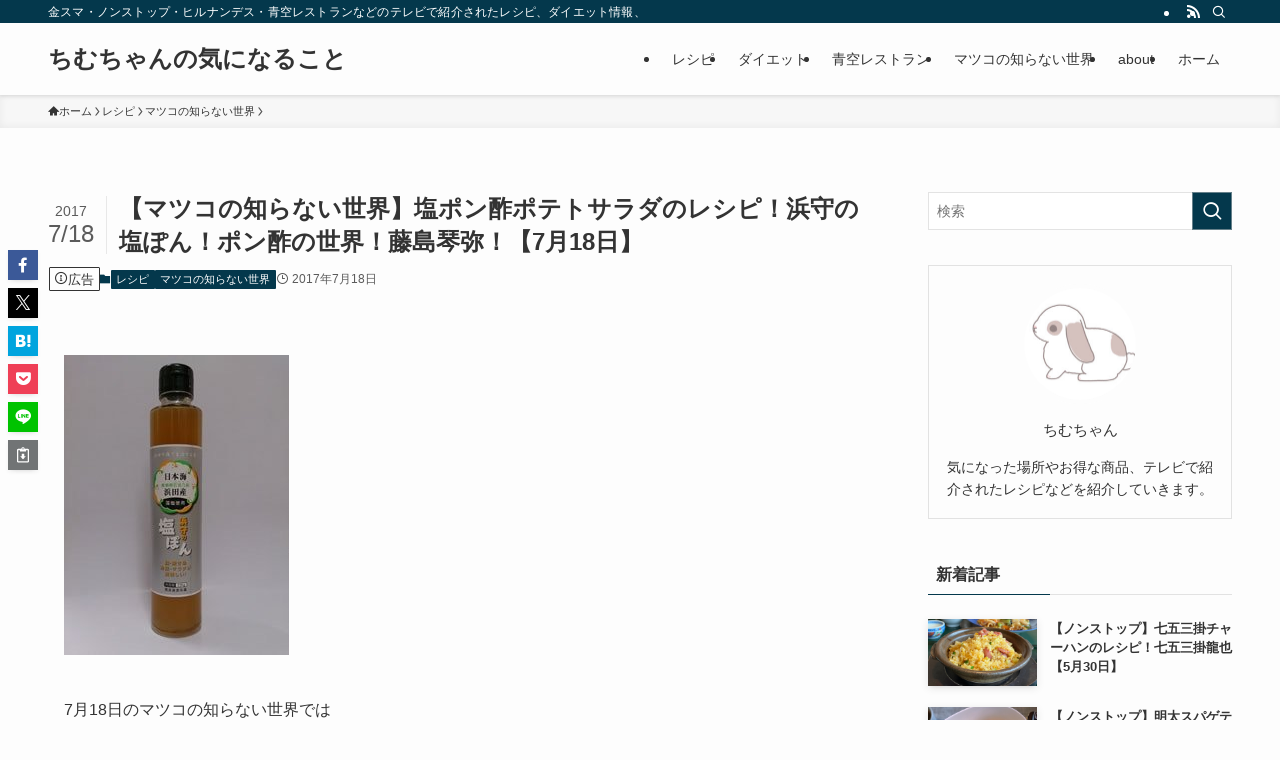

--- FILE ---
content_type: text/html; charset=UTF-8
request_url: https://www.chimchan.com/matsuko/ponzu/20170718-2/
body_size: 34750
content:
<!DOCTYPE html>
<html lang="ja" data-loaded="false" data-scrolled="false" data-spmenu="closed">
<head><meta charset="utf-8"><script>if(navigator.userAgent.match(/MSIE|Internet Explorer/i)||navigator.userAgent.match(/Trident\/7\..*?rv:11/i)){var href=document.location.href;if(!href.match(/[?&]nowprocket/)){if(href.indexOf("?")==-1){if(href.indexOf("#")==-1){document.location.href=href+"?nowprocket=1"}else{document.location.href=href.replace("#","?nowprocket=1#")}}else{if(href.indexOf("#")==-1){document.location.href=href+"&nowprocket=1"}else{document.location.href=href.replace("#","&nowprocket=1#")}}}}</script><script>(()=>{class RocketLazyLoadScripts{constructor(){this.v="2.0.2",this.userEvents=["keydown","keyup","mousedown","mouseup","mousemove","mouseover","mouseenter","mouseout","mouseleave","touchmove","touchstart","touchend","touchcancel","wheel","click","dblclick","input","visibilitychange"],this.attributeEvents=["onblur","onclick","oncontextmenu","ondblclick","onfocus","onmousedown","onmouseenter","onmouseleave","onmousemove","onmouseout","onmouseover","onmouseup","onmousewheel","onscroll","onsubmit"]}async t(){this.i(),this.o(),/iP(ad|hone)/.test(navigator.userAgent)&&this.h(),this.u(),this.l(this),this.m(),this.k(this),this.p(this),this._(),await Promise.all([this.R(),this.L()]),this.lastBreath=Date.now(),this.S(this),this.P(),this.D(),this.O(),this.M(),await this.C(this.delayedScripts.normal),await this.C(this.delayedScripts.defer),await this.C(this.delayedScripts.async),this.T("domReady"),await this.F(),await this.j(),await this.I(),this.T("windowLoad"),await this.A(),window.dispatchEvent(new Event("rocket-allScriptsLoaded")),this.everythingLoaded=!0,this.lastTouchEnd&&await new Promise((t=>setTimeout(t,500-Date.now()+this.lastTouchEnd))),this.H(),this.T("all"),this.U(),this.W()}i(){this.CSPIssue=sessionStorage.getItem("rocketCSPIssue"),document.addEventListener("securitypolicyviolation",(t=>{this.CSPIssue||"script-src-elem"!==t.violatedDirective||"data"!==t.blockedURI||(this.CSPIssue=!0,sessionStorage.setItem("rocketCSPIssue",!0))}),{isRocket:!0})}o(){window.addEventListener("pageshow",(t=>{this.persisted=t.persisted,this.realWindowLoadedFired=!0}),{isRocket:!0}),window.addEventListener("pagehide",(()=>{this.onFirstUserAction=null}),{isRocket:!0})}h(){let t;function e(e){t=e}window.addEventListener("touchstart",e,{isRocket:!0}),window.addEventListener("touchend",(function i(o){Math.abs(o.changedTouches[0].pageX-t.changedTouches[0].pageX)<10&&Math.abs(o.changedTouches[0].pageY-t.changedTouches[0].pageY)<10&&o.timeStamp-t.timeStamp<200&&(o.target.dispatchEvent(new PointerEvent("click",{target:o.target,bubbles:!0,cancelable:!0})),event.preventDefault(),window.removeEventListener("touchstart",e,{isRocket:!0}),window.removeEventListener("touchend",i,{isRocket:!0}))}),{isRocket:!0})}q(t){this.userActionTriggered||("mousemove"!==t.type||this.firstMousemoveIgnored?"keyup"===t.type||"mouseover"===t.type||"mouseout"===t.type||(this.userActionTriggered=!0,this.onFirstUserAction&&this.onFirstUserAction()):this.firstMousemoveIgnored=!0),"click"===t.type&&t.preventDefault(),this.savedUserEvents.length>0&&(t.stopPropagation(),t.stopImmediatePropagation()),"touchstart"===this.lastEvent&&"touchend"===t.type&&(this.lastTouchEnd=Date.now()),"click"===t.type&&(this.lastTouchEnd=0),this.lastEvent=t.type,this.savedUserEvents.push(t)}u(){this.savedUserEvents=[],this.userEventHandler=this.q.bind(this),this.userEvents.forEach((t=>window.addEventListener(t,this.userEventHandler,{passive:!1,isRocket:!0})))}U(){this.userEvents.forEach((t=>window.removeEventListener(t,this.userEventHandler,{passive:!1,isRocket:!0}))),this.savedUserEvents.forEach((t=>{t.target.dispatchEvent(new window[t.constructor.name](t.type,t))}))}m(){this.eventsMutationObserver=new MutationObserver((t=>{const e="return false";for(const i of t){if("attributes"===i.type){const t=i.target.getAttribute(i.attributeName);t&&t!==e&&(i.target.setAttribute("data-rocket-"+i.attributeName,t),i.target.setAttribute(i.attributeName,e))}"childList"===i.type&&i.addedNodes.forEach((t=>{if(t.nodeType===Node.ELEMENT_NODE)for(const i of t.attributes)this.attributeEvents.includes(i.name)&&i.value&&""!==i.value&&(t.setAttribute("data-rocket-"+i.name,i.value),t.setAttribute(i.name,e))}))}})),this.eventsMutationObserver.observe(document,{subtree:!0,childList:!0,attributeFilter:this.attributeEvents})}H(){this.eventsMutationObserver.disconnect(),this.attributeEvents.forEach((t=>{document.querySelectorAll("[data-rocket-"+t+"]").forEach((e=>{e.setAttribute(t,e.getAttribute("data-rocket-"+t)),e.removeAttribute("data-rocket-"+t)}))}))}k(t){Object.defineProperty(HTMLElement.prototype,"onclick",{get(){return this.rocketonclick},set(e){this.rocketonclick=e,this.setAttribute(t.everythingLoaded?"onclick":"data-rocket-onclick","this.rocketonclick(event)")}})}S(t){function e(e,i){let o=e[i];e[i]=null,Object.defineProperty(e,i,{get:()=>o,set(s){t.everythingLoaded?o=s:e["rocket"+i]=o=s}})}e(document,"onreadystatechange"),e(window,"onload"),e(window,"onpageshow");try{Object.defineProperty(document,"readyState",{get:()=>t.rocketReadyState,set(e){t.rocketReadyState=e},configurable:!0}),document.readyState="loading"}catch(t){console.log("WPRocket DJE readyState conflict, bypassing")}}l(t){this.originalAddEventListener=EventTarget.prototype.addEventListener,this.originalRemoveEventListener=EventTarget.prototype.removeEventListener,this.savedEventListeners=[],EventTarget.prototype.addEventListener=function(e,i,o){o&&o.isRocket||!t.B(e,this)&&!t.userEvents.includes(e)||t.B(e,this)&&!t.userActionTriggered||e.startsWith("rocket-")?t.originalAddEventListener.call(this,e,i,o):t.savedEventListeners.push({target:this,remove:!1,type:e,func:i,options:o})},EventTarget.prototype.removeEventListener=function(e,i,o){o&&o.isRocket||!t.B(e,this)&&!t.userEvents.includes(e)||t.B(e,this)&&!t.userActionTriggered||e.startsWith("rocket-")?t.originalRemoveEventListener.call(this,e,i,o):t.savedEventListeners.push({target:this,remove:!0,type:e,func:i,options:o})}}T(t){"all"===t&&(EventTarget.prototype.addEventListener=this.originalAddEventListener,EventTarget.prototype.removeEventListener=this.originalRemoveEventListener),this.savedEventListeners=this.savedEventListeners.filter((e=>{let i=e.type,o=e.target||window;return"domReady"===t&&"DOMContentLoaded"!==i&&"readystatechange"!==i||("windowLoad"===t&&"load"!==i&&"readystatechange"!==i&&"pageshow"!==i||(this.B(i,o)&&(i="rocket-"+i),e.remove?o.removeEventListener(i,e.func,e.options):o.addEventListener(i,e.func,e.options),!1))}))}p(t){let e;function i(e){return t.everythingLoaded?e:e.split(" ").map((t=>"load"===t||t.startsWith("load.")?"rocket-jquery-load":t)).join(" ")}function o(o){function s(e){const s=o.fn[e];o.fn[e]=o.fn.init.prototype[e]=function(){return this[0]===window&&t.userActionTriggered&&("string"==typeof arguments[0]||arguments[0]instanceof String?arguments[0]=i(arguments[0]):"object"==typeof arguments[0]&&Object.keys(arguments[0]).forEach((t=>{const e=arguments[0][t];delete arguments[0][t],arguments[0][i(t)]=e}))),s.apply(this,arguments),this}}if(o&&o.fn&&!t.allJQueries.includes(o)){const e={DOMContentLoaded:[],"rocket-DOMContentLoaded":[]};for(const t in e)document.addEventListener(t,(()=>{e[t].forEach((t=>t()))}),{isRocket:!0});o.fn.ready=o.fn.init.prototype.ready=function(i){function s(){parseInt(o.fn.jquery)>2?setTimeout((()=>i.bind(document)(o))):i.bind(document)(o)}return t.realDomReadyFired?!t.userActionTriggered||t.fauxDomReadyFired?s():e["rocket-DOMContentLoaded"].push(s):e.DOMContentLoaded.push(s),o([])},s("on"),s("one"),s("off"),t.allJQueries.push(o)}e=o}t.allJQueries=[],o(window.jQuery),Object.defineProperty(window,"jQuery",{get:()=>e,set(t){o(t)}})}P(){const t=new Map;document.write=document.writeln=function(e){const i=document.currentScript,o=document.createRange(),s=i.parentElement;let n=t.get(i);void 0===n&&(n=i.nextSibling,t.set(i,n));const a=document.createDocumentFragment();o.setStart(a,0),a.appendChild(o.createContextualFragment(e)),s.insertBefore(a,n)}}async R(){return new Promise((t=>{this.userActionTriggered?t():this.onFirstUserAction=t}))}async L(){return new Promise((t=>{document.addEventListener("DOMContentLoaded",(()=>{this.realDomReadyFired=!0,t()}),{isRocket:!0})}))}async I(){return this.realWindowLoadedFired?Promise.resolve():new Promise((t=>{window.addEventListener("load",t,{isRocket:!0})}))}M(){this.pendingScripts=[];this.scriptsMutationObserver=new MutationObserver((t=>{for(const e of t)e.addedNodes.forEach((t=>{"SCRIPT"!==t.tagName||t.noModule||t.isWPRocket||this.pendingScripts.push({script:t,promise:new Promise((e=>{const i=()=>{const i=this.pendingScripts.findIndex((e=>e.script===t));i>=0&&this.pendingScripts.splice(i,1),e()};t.addEventListener("load",i,{isRocket:!0}),t.addEventListener("error",i,{isRocket:!0}),setTimeout(i,1e3)}))})}))})),this.scriptsMutationObserver.observe(document,{childList:!0,subtree:!0})}async j(){await this.J(),this.pendingScripts.length?(await this.pendingScripts[0].promise,await this.j()):this.scriptsMutationObserver.disconnect()}D(){this.delayedScripts={normal:[],async:[],defer:[]},document.querySelectorAll("script[type$=rocketlazyloadscript]").forEach((t=>{t.hasAttribute("data-rocket-src")?t.hasAttribute("async")&&!1!==t.async?this.delayedScripts.async.push(t):t.hasAttribute("defer")&&!1!==t.defer||"module"===t.getAttribute("data-rocket-type")?this.delayedScripts.defer.push(t):this.delayedScripts.normal.push(t):this.delayedScripts.normal.push(t)}))}async _(){await this.L();let t=[];document.querySelectorAll("script[type$=rocketlazyloadscript][data-rocket-src]").forEach((e=>{let i=e.getAttribute("data-rocket-src");if(i&&!i.startsWith("data:")){i.startsWith("//")&&(i=location.protocol+i);try{const o=new URL(i).origin;o!==location.origin&&t.push({src:o,crossOrigin:e.crossOrigin||"module"===e.getAttribute("data-rocket-type")})}catch(t){}}})),t=[...new Map(t.map((t=>[JSON.stringify(t),t]))).values()],this.N(t,"preconnect")}async $(t){if(await this.G(),!0!==t.noModule||!("noModule"in HTMLScriptElement.prototype))return new Promise((e=>{let i;function o(){(i||t).setAttribute("data-rocket-status","executed"),e()}try{if(navigator.userAgent.includes("Firefox/")||""===navigator.vendor||this.CSPIssue)i=document.createElement("script"),[...t.attributes].forEach((t=>{let e=t.nodeName;"type"!==e&&("data-rocket-type"===e&&(e="type"),"data-rocket-src"===e&&(e="src"),i.setAttribute(e,t.nodeValue))})),t.text&&(i.text=t.text),t.nonce&&(i.nonce=t.nonce),i.hasAttribute("src")?(i.addEventListener("load",o,{isRocket:!0}),i.addEventListener("error",(()=>{i.setAttribute("data-rocket-status","failed-network"),e()}),{isRocket:!0}),setTimeout((()=>{i.isConnected||e()}),1)):(i.text=t.text,o()),i.isWPRocket=!0,t.parentNode.replaceChild(i,t);else{const i=t.getAttribute("data-rocket-type"),s=t.getAttribute("data-rocket-src");i?(t.type=i,t.removeAttribute("data-rocket-type")):t.removeAttribute("type"),t.addEventListener("load",o,{isRocket:!0}),t.addEventListener("error",(i=>{this.CSPIssue&&i.target.src.startsWith("data:")?(console.log("WPRocket: CSP fallback activated"),t.removeAttribute("src"),this.$(t).then(e)):(t.setAttribute("data-rocket-status","failed-network"),e())}),{isRocket:!0}),s?(t.fetchPriority="high",t.removeAttribute("data-rocket-src"),t.src=s):t.src="data:text/javascript;base64,"+window.btoa(unescape(encodeURIComponent(t.text)))}}catch(i){t.setAttribute("data-rocket-status","failed-transform"),e()}}));t.setAttribute("data-rocket-status","skipped")}async C(t){const e=t.shift();return e?(e.isConnected&&await this.$(e),this.C(t)):Promise.resolve()}O(){this.N([...this.delayedScripts.normal,...this.delayedScripts.defer,...this.delayedScripts.async],"preload")}N(t,e){this.trash=this.trash||[];let i=!0;var o=document.createDocumentFragment();t.forEach((t=>{const s=t.getAttribute&&t.getAttribute("data-rocket-src")||t.src;if(s&&!s.startsWith("data:")){const n=document.createElement("link");n.href=s,n.rel=e,"preconnect"!==e&&(n.as="script",n.fetchPriority=i?"high":"low"),t.getAttribute&&"module"===t.getAttribute("data-rocket-type")&&(n.crossOrigin=!0),t.crossOrigin&&(n.crossOrigin=t.crossOrigin),t.integrity&&(n.integrity=t.integrity),t.nonce&&(n.nonce=t.nonce),o.appendChild(n),this.trash.push(n),i=!1}})),document.head.appendChild(o)}W(){this.trash.forEach((t=>t.remove()))}async F(){try{document.readyState="interactive"}catch(t){}this.fauxDomReadyFired=!0;try{await this.G(),document.dispatchEvent(new Event("rocket-readystatechange")),await this.G(),document.rocketonreadystatechange&&document.rocketonreadystatechange(),await this.G(),document.dispatchEvent(new Event("rocket-DOMContentLoaded")),await this.G(),window.dispatchEvent(new Event("rocket-DOMContentLoaded"))}catch(t){console.error(t)}}async A(){try{document.readyState="complete"}catch(t){}try{await this.G(),document.dispatchEvent(new Event("rocket-readystatechange")),await this.G(),document.rocketonreadystatechange&&document.rocketonreadystatechange(),await this.G(),window.dispatchEvent(new Event("rocket-load")),await this.G(),window.rocketonload&&window.rocketonload(),await this.G(),this.allJQueries.forEach((t=>t(window).trigger("rocket-jquery-load"))),await this.G();const t=new Event("rocket-pageshow");t.persisted=this.persisted,window.dispatchEvent(t),await this.G(),window.rocketonpageshow&&window.rocketonpageshow({persisted:this.persisted})}catch(t){console.error(t)}}async G(){Date.now()-this.lastBreath>45&&(await this.J(),this.lastBreath=Date.now())}async J(){return document.hidden?new Promise((t=>setTimeout(t))):new Promise((t=>requestAnimationFrame(t)))}B(t,e){return e===document&&"readystatechange"===t||(e===document&&"DOMContentLoaded"===t||(e===window&&"DOMContentLoaded"===t||(e===window&&"load"===t||e===window&&"pageshow"===t)))}static run(){(new RocketLazyLoadScripts).t()}}RocketLazyLoadScripts.run()})();</script>

<meta name="format-detection" content="telephone=no">
<meta http-equiv="X-UA-Compatible" content="IE=edge">
<meta name="viewport" content="width=device-width, viewport-fit=cover">
<meta name='robots' content='max-image-preview:large' />

<link rel="alternate" type="application/rss+xml" title="ちむちゃんの気になること &raquo; フィード" href="https://www.chimchan.com/feed/" />
<link rel="alternate" type="application/rss+xml" title="ちむちゃんの気になること &raquo; コメントフィード" href="https://www.chimchan.com/comments/feed/" />
<link rel="alternate" type="application/rss+xml" title="ちむちゃんの気になること &raquo; 【マツコの知らない世界】塩ポン酢ポテトサラダのレシピ！浜守の塩ぽん！ポン酢の世界！藤島琴弥！【7月18日】 のコメントのフィード" href="https://www.chimchan.com/matsuko/ponzu/20170718-2/feed/" />

<!-- SEO SIMPLE PACK 3.4.0 -->
<title>【マツコの知らない世界】塩ポン酢ポテトサラダのレシピ！浜守の塩ぽん！ポン酢の世界！藤島琴弥！【7月18日】 | ちむちゃんの気になること</title><link rel="preload" data-rocket-preload as="font" href="https://www.chimchan.com/wp-content/themes/swell/assets/fonts/icomoon.woff2?fq24x" crossorigin><style id="wpr-usedcss">:where(.wp-block-button__link){border-radius:9999px;box-shadow:none;padding:calc(.667em + 2px) calc(1.333em + 2px);text-decoration:none}:where(.wp-block-calendar table:not(.has-background) th){background:#ddd}:where(.wp-block-columns){margin-bottom:1.75em}:where(.wp-block-columns.has-background){padding:1.25em 2.375em}:where(.wp-block-post-comments input[type=submit]){border:none}:where(.wp-block-cover-image:not(.has-text-color)),:where(.wp-block-cover:not(.has-text-color)){color:#fff}:where(.wp-block-cover-image.is-light:not(.has-text-color)),:where(.wp-block-cover.is-light:not(.has-text-color)){color:#000}:where(.wp-block-file){margin-bottom:1.5em}:where(.wp-block-file__button){border-radius:2em;display:inline-block;padding:.5em 1em}:where(.wp-block-file__button):is(a):active,:where(.wp-block-file__button):is(a):focus,:where(.wp-block-file__button):is(a):hover,:where(.wp-block-file__button):is(a):visited{box-shadow:none;color:#fff;opacity:.85;text-decoration:none}:where(.wp-block-latest-comments:not([style*=line-height] .wp-block-latest-comments__comment)){line-height:1.1}:where(.wp-block-latest-comments:not([style*=line-height] .wp-block-latest-comments__comment-excerpt p)){line-height:1.8}ol,ul{box-sizing:border-box}:where(.wp-block-navigation.has-background .wp-block-navigation-item a:not(.wp-element-button)),:where(.wp-block-navigation.has-background .wp-block-navigation-submenu a:not(.wp-element-button)){padding:.5em 1em}:where(.wp-block-navigation .wp-block-navigation__submenu-container .wp-block-navigation-item a:not(.wp-element-button)),:where(.wp-block-navigation .wp-block-navigation__submenu-container .wp-block-navigation-submenu a:not(.wp-element-button)),:where(.wp-block-navigation .wp-block-navigation__submenu-container .wp-block-navigation-submenu button.wp-block-navigation-item__content),:where(.wp-block-navigation .wp-block-navigation__submenu-container .wp-block-pages-list__item button.wp-block-navigation-item__content){padding:.5em 1em}:where(p.has-text-color:not(.has-link-color)) a{color:inherit}:where(.wp-block-post-excerpt){margin-bottom:var(--wp--style--block-gap);margin-top:var(--wp--style--block-gap)}:where(.wp-block-preformatted.has-background){padding:1.25em 2.375em}:where(.wp-block-pullquote){margin:0 0 1em}:where(.wp-block-search__button){border:1px solid #ccc;padding:6px 10px}:where(.wp-block-search__button-inside .wp-block-search__inside-wrapper){border:1px solid #949494;box-sizing:border-box;padding:4px}:where(.wp-block-search__button-inside .wp-block-search__inside-wrapper) .wp-block-search__input{border:none;border-radius:0;padding:0 4px}:where(.wp-block-search__button-inside .wp-block-search__inside-wrapper) .wp-block-search__input:focus{outline:0}:where(.wp-block-search__button-inside .wp-block-search__inside-wrapper) :where(.wp-block-search__button){padding:4px 8px}:where(.wp-block-term-description){margin-bottom:var(--wp--style--block-gap);margin-top:var(--wp--style--block-gap)}:where(pre.wp-block-verse){font-family:inherit}:root{--wp--preset--font-size--normal:16px;--wp--preset--font-size--huge:42px}.screen-reader-text{border:0;clip:rect(1px,1px,1px,1px);-webkit-clip-path:inset(50%);clip-path:inset(50%);height:1px;margin:-1px;overflow:hidden;padding:0;position:absolute;width:1px;word-wrap:normal!important}.screen-reader-text:focus{background-color:#ddd;clip:auto!important;-webkit-clip-path:none;clip-path:none;color:#444;display:block;font-size:1em;height:auto;left:5px;line-height:normal;padding:15px 23px 14px;text-decoration:none;top:5px;width:auto;z-index:100000}html :where(.has-border-color){border-style:solid}html :where([style*=border-top-color]){border-top-style:solid}html :where([style*=border-right-color]){border-right-style:solid}html :where([style*=border-bottom-color]){border-bottom-style:solid}html :where([style*=border-left-color]){border-left-style:solid}html :where([style*=border-width]){border-style:solid}html :where([style*=border-top-width]){border-top-style:solid}html :where([style*=border-right-width]){border-right-style:solid}html :where([style*=border-bottom-width]){border-bottom-style:solid}html :where([style*=border-left-width]){border-left-style:solid}html :where(img[class*=wp-image-]){height:auto;max-width:100%}:where(figure){margin:0 0 1em}html :where(.is-position-sticky){--wp-admin--admin-bar--position-offset:var(--wp-admin--admin-bar--height,0px)}@media screen and (max-width:600px){html :where(.is-position-sticky){--wp-admin--admin-bar--position-offset:0px}}@font-face{font-display:swap;font-family:icomoon;font-style:normal;font-weight:400;src:url(https://www.chimchan.com/wp-content/themes/swell/assets/fonts/icomoon.woff2?fq24x) format("woff2"),url(https://www.chimchan.com/wp-content/themes/swell/assets/fonts/icomoon.ttf?fq24x) format("truetype"),url(https://www.chimchan.com/wp-content/themes/swell/assets/fonts/icomoon.woff?fq24x) format("woff"),url(https://www.chimchan.com/wp-content/themes/swell/assets/fonts/icomoon.svg?fq24x#icomoon) format("svg")}[class*=" icon-"]:before,[class^=icon-]:before{-webkit-font-smoothing:antialiased;-moz-osx-font-smoothing:grayscale;font-family:icomoon!important;font-style:normal;font-variant:normal;font-weight:400;line-height:1;text-transform:none}.icon-chevron-up:before{content:"\e912"}.icon-home:before{content:"\e922"}.icon-info:before{content:"\e91d"}.icon-posted:before{content:"\e931"}.icon-pen:before{content:"\e934"}.icon-batsu:before{content:"\e91f"}.icon-search:before{content:"\e92e"}.icon-close-thin:before{content:"\e920"}.icon-menu-thin:before{content:"\e91b"}.icon-facebook:before{content:"\e901"}.icon-hatebu:before{content:"\e905"}.icon-line:before{content:"\e907"}.icon-pocket:before{content:"\e90a"}.icon-rss:before{content:"\e90b"}.icon-twitter-x:before{content:"\e926"}#fix_bottom_menu:before,.l-fixHeader:before,.p-spMenu__inner:before{content:"";height:100%;left:0;position:absolute;top:0;width:100%;z-index:0}.c-categoryList:before,.c-tagList:before{-webkit-font-smoothing:antialiased;-moz-osx-font-smoothing:grayscale;font-family:icomoon!important;font-style:normal;font-variant:normal;font-weight:400;line-height:1;text-transform:none}.p-breadcrumb__item:after{background-color:currentcolor;-webkit-clip-path:polygon(45% 9%,75% 51%,45% 90%,30% 90%,60% 50%,30% 10%);clip-path:polygon(45% 9%,75% 51%,45% 90%,30% 90%,60% 50%,30% 10%);content:"";display:block;height:10px;margin:0;opacity:.8;width:10px}@-webkit-keyframes flash{0%{opacity:.6}to{opacity:1}}@keyframes flash{0%{opacity:.6}to{opacity:1}}:root{--color_border:hsla(0,0%,78%,.5);--color_gray:hsla(0,0%,78%,.15);--swl-color_hov_gray:rgba(3, 2, 2, .05);--swl-color_shadow:rgba(0, 0, 0, .12);--swl-fz--root:3.6vw;--swl-fz--side:var(--swl-fz--root);--swl-block-margin:2em;--swl-sidebar_width:280px;--swl-sidebar_margin:24px;--swl-pad_post_content:0px;--swl-pad_container:4vw;--swl-h2-margin--x:-2vw;--swl-box_shadow:0 2px 4px rgba(0, 0, 0, .05),0 4px 4px -4px rgba(0, 0, 0, .1);--swl-img_shadow:0 2px 8px rgba(0, 0, 0, .1),0 4px 8px -4px rgba(0, 0, 0, .2);--swl-btn_shadow:0 2px 2px rgba(0, 0, 0, .1),0 4px 8px -4px rgba(0, 0, 0, .2);--swl-text_color--black:#333;--swl-text_color--white:#fff;--swl-fz--xs:.75em;--swl-fz--small:.9em;--swl-fz--normal:1rem;--swl-fz--medium:1.1em;--swl-fz--large:1.25em;--swl-fz--huge:1.6em;--swl-list-padding--left:1.5em;--swl-list-padding--has_bg:1em 1em 1em 1.75em}html{font-size:var(--swl-fz--root)}.c-plainBtn{-webkit-appearance:none;-o-appearance:none;appearance:none;background-color:transparent;border:none;box-shadow:none}*,.c-plainBtn{margin:0;padding:0}*{box-sizing:border-box;font-family:inherit;font-size:inherit;line-height:inherit}:after,:before{box-sizing:inherit;text-decoration:inherit;vertical-align:inherit}ruby>rt{font-size:50%}main{display:block}:where(ol:not([type])),:where(ul:not([type])){list-style:none}img{border-style:none;height:auto;max-width:100%}svg:not([fill]){fill:currentcolor}[hidden]{display:none}button,input,select,textarea{font-family:inherit;font-size:inherit;line-height:inherit}button,input{overflow:visible}button,select{text-transform:none}[type=button],[type=submit],button{-webkit-appearance:button;cursor:pointer;display:inline-block}[role=button]{cursor:pointer}button,input,select,textarea{background-color:#f7f7f7;border:1px solid hsla(0,0%,78%,.5);border-radius:0;color:#333;padding:.25em .5em}[aria-controls]{cursor:pointer}html{letter-spacing:var(--swl-letter_spacing,normal)}body{word-wrap:break-word;-webkit-text-size-adjust:100%;background-color:var(--color_bg);color:var(--color_text);font-family:var(--swl-font_family);font-size:1rem;font-weight:var(--swl-font_weight);line-height:1.6;max-width:100%;min-width:100%;overflow-wrap:break-word;overflow-x:clip;position:relative}a{color:var(--color_link)}#lp-content .post_content,#main_content .post_content{font-size:var(--swl-fz--content,16px)}[data-spmenu=opened] #wpadminbar{z-index:1}#fix_bottom_menu{bottom:-60px;display:none;left:0;position:fixed}[data-spmenu=opened] body>.adsbygoogle{top:-140px!important}.-index-off .widget_swell_index,.-index-off [data-onclick=toggleIndex]{display:none}.-index-off .widget_swell_index+.c-widget{margin-top:0!important}.l-article{max-width:var(--article_size);padding-left:0;padding-right:0}.lp-content .l-article{margin-left:auto;margin-right:auto}#body_wrap{max-width:100%;overflow-x:clip;position:relative;z-index:1}.l-container{margin-left:auto;margin-right:auto;max-width:calc(var(--container_size,0px) + var(--swl-pad_container,0px)*2);padding-left:var(--swl-pad_container,0);padding-right:var(--swl-pad_container,0)}.l-content{margin:0 auto 6em;padding-top:2em;position:relative;z-index:1}.l-fixHeader{left:0;margin-top:var(--swl-adminbarH,0);opacity:0;position:fixed;top:0;-webkit-transform:translateY(calc(var(--swl-fix_headerH,100px)*-1));transform:translateY(calc(var(--swl-fix_headerH,100px)*-1));visibility:hidden;width:100%;z-index:101}.l-fixHeader[data-ready]{transition:all .5s}.l-fixHeader:before{background:var(--color_header_bg);display:block}.c-gnav{display:flex;height:100%;text-align:center}.c-gnav a{text-decoration:none}.c-gnav .ttl{color:inherit;line-height:1;position:relative;z-index:1}.c-gnav>.menu-item{height:100%;position:relative}.c-gnav>.menu-item:hover>.sub-menu{opacity:1;visibility:visible}.c-gnav>.menu-item>a{color:inherit;display:flex;flex-direction:column;height:100%;justify-content:center;padding:0 12px;position:relative;white-space:nowrap}.c-gnav>.menu-item>a .ttl{display:block;font-size:14px}.c-gnav>.menu-item>a:after{bottom:0;content:"";display:block;left:0;position:absolute;transition:width .25s,height .25s,-webkit-transform .25s;transition:transform .25s,width .25s,height .25s;transition:transform .25s,width .25s,height .25s,-webkit-transform .25s}.c-gnav>.menu-item>.sub-menu{left:50%;top:100%;-webkit-transform:translateX(-50%);transform:translateX(-50%)}.c-gnav .sub-menu{box-shadow:0 2px 4px rgba(0,0,0,.1);opacity:0;position:absolute;text-align:left;transition:opacity .25s,visibility .25s;visibility:hidden;width:15em;z-index:1}.c-gnav .sub-menu li{position:relative}.c-gnav .sub-menu .ttl{font-size:.9em;left:0;position:relative;transition:left .25s}.c-gnav .sub-menu a{color:inherit;display:block;padding:.5em .75em;position:relative}.c-gnav .sub-menu a:hover{background-color:var(--swl-color_hov_gray)}.l-header{background:var(--color_header_bg);left:0;top:0;z-index:100}.l-header,.l-header__inner{position:relative;width:100%}.l-header__inner{color:var(--color_header_text);z-index:1}.l-header__inner .c-catchphrase{letter-spacing:var(--swl-letter_spacing,.2px)}.l-header__logo{line-height:1}.c-headLogo.-txt{align-items:center;display:flex}.c-headLogo__link{display:block;text-decoration:none}.-txt .c-headLogo__link{color:inherit;display:block;font-size:5vw;font-weight:700}.w-header{align-items:center;display:flex}.l-header__customBtn,.l-header__menuBtn{height:var(--logo_size_sp);line-height:1.25;text-align:center;width:var(--logo_size_sp)}.l-mainContent{position:static!important;width:100%}.-sidebar-on .l-mainContent{max-width:100%}.l-mainContent__inner>:first-child,.post_content>:first-child{margin-top:0!important}.l-mainContent__inner>:last-child,.post_content>:last-child{margin-bottom:0!important}.l-scrollObserver{display:block;height:1px;left:0;pointer-events:none;position:absolute;top:100px;visibility:hidden;width:100%;z-index:1000}#sidebar{font-size:var(--swl-fz--side);position:relative}.c-listMenu.c-listMenu li{margin:0;position:relative}.c-listMenu a{border-bottom:1px solid var(--color_border);color:inherit;display:block;line-height:1.4;position:relative;text-decoration:none}.c-listMenu a:hover{background-color:var(--swl-color_hov_gray)}.c-categoryList{color:var(--color_main)}.c-categoryList:before{content:"\e92f"}.c-tagList:before{color:inherit;content:"\e935"}.c-categoryList__link,.c-tagList__link{border-radius:1px;display:block;line-height:1;padding:4px .5em;text-decoration:none}.c-tagList__link{background:#f7f7f7;color:#333}.c-categoryList__link{background-color:var(--color_main);color:#fff}.l-mainContent .c-categoryList__link.-current{background:0 0;box-shadow:inset 0 0 0 1px currentcolor;color:inherit}.c-fixBtn{align-items:center;background:#fff;border:1px solid var(--color_main);border-radius:var(--swl-radius--8,0);box-shadow:var(--swl-box_shadow);color:var(--color_main);cursor:pointer;display:flex;flex-direction:column;height:52px;justify-content:center;letter-spacing:normal;line-height:1;opacity:.75;overflow:hidden;text-align:center;transition:all .25s;width:52px}.c-fixBtn+.c-fixBtn{margin-top:16px}.c-fixBtn__icon{display:block;font-size:20px}#pagetop[data-has-text="1"] .c-fixBtn__icon{-webkit-transform:translateY(-6px);transform:translateY(-6px)}.c-iconBtn{align-content:center;align-items:center;color:inherit;display:inline-flex;flex-wrap:wrap;height:100%;justify-content:center;text-decoration:none;width:100%}.c-iconBtn .-menuBtn{z-index:1}.c-iconBtn__icon{display:block;font-size:24px}.p-spMenu__closeBtn .c-iconBtn__icon{font-size:20px}.c-iconBtn__icon:before{display:block}.c-iconList{display:flex;flex-wrap:wrap}.widget_swell_prof_widget .c-iconList{justify-content:center}.c-iconList__link{box-sizing:content-box;color:inherit;height:1em;margin:0 3px;padding:2px;text-align:center;text-decoration:none;width:1em}.c-iconList__icon,.c-iconList__link{display:block;line-height:1}.c-iconList__icon:before{color:inherit}.c-modal{height:100%;left:0;position:fixed;top:0;transition:opacity .5s,visibility .5s;width:100%;z-index:1000}[data-loaded=false] .c-modal{display:none}.c-modal:not(.is-opened){opacity:0;pointer-events:none;visibility:hidden}.c-modal .c-modal__close{color:#fff;cursor:pointer;left:0;line-height:2;padding-top:.5em;position:absolute;text-align:center;text-shadow:1px 1px 1px #000;top:100%;width:100%}.c-overlay{background:rgba(0,0,0,.75);height:100%;left:0;position:absolute;top:0;width:100%;z-index:0}.c-postTitle{align-items:center;display:flex;flex-direction:row-reverse}.c-postTitle__ttl{font-size:5vw;line-height:1.4;width:100%}.c-postTitle__date{border-right:1px solid var(--color_border);font-weight:400;line-height:1;margin-right:.75em;padding:.5em .75em .5em 0;text-align:center}.c-postTitle__date .__y{display:block;font-size:3vw;line-height:1;margin-bottom:4px}.c-postTitle__date .__md{display:block;font-size:4.2vw}.p-postList .c-postTitle{margin:0 auto 1em;position:relative;width:100%;z-index:1}.p-postList .c-postTitle__date .__md,.p-postList .c-postTitle__ttl{font-size:4vw}.c-searchForm{position:relative}.c-searchForm__s{background-color:#fff;line-height:2;padding:4px 44px 4px 8px;width:100%}.c-searchForm__submit{border-radius:var(--swl-radius--4,0);height:100%;overflow:hidden;position:absolute;right:0;top:0;width:40px}.c-searchForm__submit:before{color:#fff;font-size:20px;left:50%;position:absolute;top:50%;-webkit-transform:translateX(-50%) translateY(-50%);transform:translateX(-50%) translateY(-50%);z-index:1}.w-header .c-searchForm__s{font-size:14px;line-height:20px}.w-header .c-searchForm__submit{width:30px}.w-header .c-searchForm__submit:before{font-size:16px}.c-postThumb{overflow:hidden;position:relative;vertical-align:middle}.c-postThumb__figure{margin:0;overflow:hidden;position:relative;width:100%;z-index:0}.c-postThumb__figure:before{content:"";display:block;height:0;padding-top:var(--card_posts_thumb_ratio)}.-type-list .c-postThumb__figure:before{padding-top:var(--list_posts_thumb_ratio)}.p-postList__link:hover .c-postThumb:before{opacity:.2}.p-postList__link:hover .c-postThumb__img{-webkit-transform:scale(1.06);transform:scale(1.06)}.c-postThumb__img{left:0;position:absolute;top:0;transition:-webkit-transform .25s;transition:transform .25s;transition:transform .25s,-webkit-transform .25s}.c-postTimes{align-items:center;display:flex;flex-wrap:wrap;gap:.5em}.c-postTimes__posted:before{margin-right:.325em;position:relative;top:1px}.p-breadcrumb{margin:0 auto;padding:8px 0;position:relative}.p-breadcrumb.-bg-on{background:#f7f7f7}.p-breadcrumb:not(.-bg-on){padding-top:12px}.-body-solid .p-breadcrumb.-bg-on{box-shadow:inset 0 -1px 8px rgba(0,0,0,.06)}.p-breadcrumb__list{align-items:center;display:flex;font-size:10px;gap:.5em;list-style:none;overflow:hidden;width:100%}.p-breadcrumb__item{align-items:center;display:inline-flex;gap:.5em;position:relative}.p-breadcrumb__item:last-child:after{content:none}.p-breadcrumb__item:last-child span{opacity:.8}.p-breadcrumb__text{align-items:center;color:inherit;display:block;display:inline-flex;text-decoration:none;white-space:nowrap}.p-breadcrumb__text:before{margin-right:3px}.p-breadcrumb__text:hover span{opacity:.76}.p-breadcrumb__text .__home{align-items:center;display:inline-flex;gap:4px}.p-breadcrumb__text .__home:before{line-height:inherit}.single .p-breadcrumb__item:last-child>span.p-breadcrumb__text{display:none}.p-fixBtnWrap{align-items:flex-end;bottom:1.25em;display:flex;flex-direction:column;opacity:0;position:fixed;right:1em;text-align:center;-webkit-transform:translateY(-8px);transform:translateY(-8px);transition:opacity .3s,visibility .3s,-webkit-transform .3s;transition:opacity .3s,transform .3s,visibility .3s;transition:opacity .3s,transform .3s,visibility .3s,-webkit-transform .3s;visibility:hidden;z-index:99}[data-loaded=false] .p-fixBtnWrap{display:none}[data-scrolled=true] .p-fixBtnWrap{opacity:1;-webkit-transform:translateY(0);transform:translateY(0);visibility:visible}.p-postList.p-postList{list-style:none;margin-bottom:0;padding-left:0}.p-postList__item.p-postList__item:before{content:none}.-type-list .p-postList__item{margin-bottom:2em;margin-top:0}.c-widget .-type-list .p-postList__item{margin-bottom:1.5em}.p-postList__link{color:inherit;display:block;position:relative;text-decoration:none;z-index:0}.-type-list .p-postList__link{align-items:flex-start;display:flex;flex-wrap:wrap;justify-content:space-between}.-type-list .p-postList__thumb{width:36%}.p-postList__thumb:before{background:linear-gradient(45deg,var(--color_gradient1),var(--color_gradient2));content:"";display:block;height:100%;left:0;opacity:0;position:absolute;top:0;transition:opacity .25s;width:100%;z-index:1}.p-postList__body{position:relative;transition:opacity .25s}.-type-list .p-postList__item:hover .p-postList__body{opacity:.75}.-type-list .p-postList__body{width:60%}.p-postList__link:hover .p-postList__body:after{background:var(--color_main);box-shadow:none;color:#fff;opacity:1}.p-postList .p-postList__title{background:0 0;border:none;color:inherit;display:block;font-weight:700;line-height:1.5;margin:0;padding:0}.p-postList .p-postList__title:after,.p-postList .p-postList__title:before{content:none}.-type-list .p-postList__title{font-size:3.6vw}.p-postList__meta{align-items:center;display:flex;flex-wrap:wrap;font-size:10px;line-height:1.25;margin-top:.75em;position:relative}.p-postList__title+.p-postList__meta{margin-top:.25em}.p-postList__meta :before{margin-right:.25em}.c-widget .p-postList__meta{margin-top:0}.-w-ranking.p-postList{counter-reset:number 0}.-w-ranking .p-postList__item{position:relative}.-w-ranking .p-postList__item:before{background-color:#3c3c3c;color:#fff;content:counter(number);counter-increment:number;display:block;font-family:arial,helvetica,sans-serif;pointer-events:none;position:absolute;text-align:center;z-index:2}.-w-ranking .p-postList__item:first-child:before{background-color:#f7d305;background-image:linear-gradient(to top left,#f7bf05,#fcea7f,#fcd700,#f7d305,#eaca12,#ac9303,#f7d305,#fcea7f,#f7e705,#eaca12,#f7bf05)}.-w-ranking .p-postList__item:nth-child(2):before{background-color:#a5a5a5;background-image:linear-gradient(to top left,#a5a5a5,#e5e5e5,#ae9c9c,#a5a5a5,#a5a5a5,#7f7f7f,#a5a5a5,#e5e5e5,#a5a5a5,#a5a5a5,#a5a5a5)}.-w-ranking .p-postList__item:nth-child(3):before{background-color:#c47222;background-image:linear-gradient(to top left,#c46522,#e8b27d,#d07217,#c47222,#b9722e,#834c17,#c47222,#e8b27d,#c48022,#b9722e,#c46522)}.-w-ranking.-type-list .p-postList__item:before{font-size:3vw;left:0;line-height:2;top:0;width:2em}.p-spMenu{height:100%;left:0;position:fixed;top:0;transition:opacity 0s;width:100%;z-index:101}[data-loaded=false] .p-spMenu{display:none}[data-spmenu=closed] .p-spMenu{opacity:0;pointer-events:none;transition-delay:1s}.p-spMenu a{color:inherit}.p-spMenu .c-widget__title{margin-bottom:1.5em}.c-spnav{display:block;text-align:left}.c-spnav .menu-item{position:relative}.c-spnav>.menu-item:first-child>a{border-top:none}.c-spnav a{border-bottom:1px solid var(--color_border);display:block;padding:.75em .25em}.p-spMenu__overlay{transition:opacity .5s,visibility .5s}[data-spmenu=closed] .p-spMenu__overlay{opacity:0;visibility:hidden}.p-spMenu__inner{box-shadow:0 0 8px var(--swl-color_shadow);height:100%;padding-top:var(--logo_size_sp);position:absolute;top:0;transition:-webkit-transform .45s;transition:transform .45s;transition:transform .45s,-webkit-transform .45s;transition-timing-function:ease-out;width:88vw;z-index:1}.-left .p-spMenu__inner{left:0;-webkit-transform:translateX(-88vw);transform:translateX(-88vw)}[data-spmenu=opened] .p-spMenu__inner{-webkit-transform:translateX(0);transform:translateX(0)}.p-spMenu__closeBtn{height:var(--logo_size_sp);position:absolute;top:0;width:var(--logo_size_sp);z-index:1}.-left .p-spMenu__closeBtn{left:0}.p-spMenu__body{-webkit-overflow-scrolling:touch;height:100%;overflow-y:scroll;padding:0 4vw 10vw;position:relative}.p-spMenu__nav{margin-top:-1em;padding-bottom:.5em}.u-bg-main{background-color:var(--color_main)!important;color:#fff!important}.none{display:none!important}.u-fz-m{font-size:var(--swl-fz--medium)!important}.u-fz-14{font-size:14px}.u-thin{opacity:.8}.hov-opacity{transition:opacity .25s}.hov-opacity:hover{opacity:.8}.hov-flash:hover{-webkit-animation:1s flash;animation:1s flash}.hov-flash-up{transition:box-shadow .25s}.hov-flash-up:hover{-webkit-animation:1s flash;animation:1s flash;box-shadow:0 2px 8px rgba(0,0,0,.25)}.u-obf-cover{display:block;height:100%!important;-o-object-fit:cover;object-fit:cover;width:100%!important}.w-beforeToc{margin-bottom:4em;margin-top:4em}.w-fixSide{margin-top:2em;max-height:calc(100vh - 16px - var(--swl-adminbarH,0px) - var(--swl-fix_headerH,0px));overflow-y:auto;top:calc(8px + var(--swl-adminbarH,0px) + var(--swl-fix_headerH,0px))}.c-widget+.c-widget{margin-top:2em}.c-widget p:empty:before{content:none}.c-widget__title{font-size:4vw;font-weight:700;margin-bottom:1.5em;overflow:hidden;position:relative}.c-widget__title:after,.c-widget__title:before{box-sizing:inherit;display:block;height:1px;position:absolute;z-index:0}.widget_search .c-widget__title{display:none}.post_content{line-height:1.8;margin:0;max-width:100%;padding:0}.post_content>*{clear:both;margin-bottom:var(--swl-block-margin,2em)}.post_content div>:first-child,.post_content>:first-child{margin-top:0!important}.post_content div>:last-child,.post_content>:last-child{margin-bottom:0!important}.post_content h1{font-size:2em}.post_content h2{font-size:1.2em;line-height:1.4;margin:4em 0 2em;position:relative;z-index:1}.post_content>h2{margin-left:var(--swl-h2-margin--x,0);margin-right:var(--swl-h2-margin--x,0)}.post_content h3{font-size:1.1em;font-weight:700;line-height:1.4;margin:3em 0 2em;position:relative}.post_content h3:before{bottom:0;display:block;left:0;position:absolute;z-index:0}.post_content h4{font-size:1.05em;line-height:1.4;margin:3em 0 1.5em;position:relative}.post_content h2,.post_content h3,.post_content h4{font-weight:700}.post_content small{font-size:.8em;opacity:.8}.post_content :where(ul:not([type])){list-style:disc}.post_content :where(ol:not([type])){list-style:decimal}.post_content ol,.post_content ul{padding-left:var(--swl-list-padding--left)}.post_content ol ul,.post_content ul ul{list-style:circle}.post_content li{line-height:1.5;margin:.25em 0;position:relative}.post_content li ol,.post_content li ul{margin:0}.l-mainContent__inner>.post_content{margin:4em 0;padding:0 var(--swl-pad_post_content,0)}div[class*=is-style-]>*{margin-bottom:1em}.swell-block-fullWide__inner>*{margin-bottom:2em}:root{--swl-box_padding:1.5em}ol.is-style-index ul li:before,ul.is-style-index li li:before{background:0 0;border-bottom:2px solid;border-left:2px solid;border-radius:0;box-shadow:none;color:inherit;content:""!important;height:calc(1em - 2px);left:.25em;opacity:.75;position:absolute;top:0;-webkit-transform:none;transform:none;-webkit-transform:scale(.75);transform:scale(.75);-webkit-transform-origin:50% 100%;transform-origin:50% 100%;width:6px}.is-style-index{--swl-list-padding--left:.25em;--swl-list-padding--has_bg:1em;list-style:none!important}.is-style-index ol,.is-style-index ul{--swl-list-padding--left:0px;list-style:none!important}li:before{letter-spacing:normal}ul.is-style-index li{padding-left:1.25em;position:relative}ul.is-style-index li:before{background-color:currentcolor;border-radius:50%;color:inherit;content:"";display:block;height:6px;left:2px;position:absolute;top:calc(.75em - 3px);width:6px}ol.is-style-index>:first-child{counter-reset:toc}ol.is-style-index ol>li,ol.is-style-index>li{margin-left:2em;padding-left:0;position:relative}ol.is-style-index ol>li:before,ol.is-style-index>li:before{border-right:1px solid;content:counters(toc,"-");counter-increment:toc;display:block;font-family:inherit;letter-spacing:-.1px;line-height:1.1;padding:0 .5em 0 0;position:absolute;right:calc(100% + .5em);top:.25em;-webkit-transform:scale(.95);transform:scale(.95);white-space:nowrap;width:auto}ol.is-style-index ol{counter-reset:toc;padding-left:1em}ol.is-style-index ol li:before{opacity:.75}ol.is-style-index ul li{counter-increment:none;margin-left:0;padding-left:1.25em}:where(.has-border){margin-left:.3px}.c-prNotation{line-height:1.5}.c-prNotation[data-style=small]{align-items:center;border:1px solid;border-radius:1px;display:inline-flex;font-size:13px;gap:.25em;padding:.125em .4em}.c-prNotation[data-style=small]>i{margin:0 0 -1px -.5px}@media not all and (min-width:960px){[data-spmenu=opened] body{overflow-y:hidden;touch-action:none}#wpadminbar{position:fixed!important}.l-fixHeader,.l-header__gnav{display:none}.l-header[data-spfix="1"]{position:sticky;top:var(--swl-adminbarH,0)}.l-header__inner{align-items:center;display:flex;justify-content:space-between;padding:0}.l-header__inner .c-catchphrase{display:none}.l-header__logo{padding:0 2vw}.c-headLogo{height:var(--logo_size_sp)}#sidebar{margin-top:4em}.p-fixBtnWrap{padding-bottom:calc(env(safe-area-inset-bottom)*.5)}#fix_bottom_menu+.p-fixBtnWrap{bottom:64px}.pc_{display:none!important}.w-fixSide{max-height:unset!important}}@media (min-width:600px){:root{--swl-fz--root:16px;--swl-h2-margin--x:-16px}.l-content{padding-top:4em}.-txt .c-headLogo__link{font-size:24px}.c-postTitle__ttl{font-size:24px}.c-postTitle__date .__y{font-size:14px}.c-postTitle__date .__md{font-size:24px}.p-postList .c-postTitle__date .__md,.p-postList .c-postTitle__ttl{font-size:20px}.p-breadcrumb__list{font-size:11px}.-type-list .p-postList__title{font-size:16px}#sidebar .-type-list .p-postList__title{font-size:13px}.p-postList__meta{font-size:11px}.-w-ranking.-type-list .p-postList__item:before{font-size:12px}.c-widget__title{font-size:16px}.post_content h2{font-size:1.4em}.post_content h3{font-size:1.3em}.post_content h4{font-size:1.2em}}@media (min-width:960px){:root{--swl-fz--side:14px;--swl-pad_post_content:16px;--swl-pad_container:32px}.-sidebar-on .l-content{display:flex;flex-wrap:wrap;justify-content:space-between}.c-headLogo{height:var(--logo_size_pc)}.l-fixHeader .c-headLogo{height:var(--logo_size_pcfix)}.-sidebar-on .l-mainContent{width:calc(100% - var(--swl-sidebar_width) - var(--swl-sidebar_margin))}#sidebar .c-widget+.c-widget{margin-top:2.5em}.-sidebar-on #sidebar{width:var(--swl-sidebar_width)}.c-fixBtn:hover{opacity:1}.p-fixBtnWrap{bottom:2.5em;right:2.5em}.p-spMenu{display:none}.hov-bg-main{transition:background-color .25s,color .25s}.hov-bg-main:hover{background-color:var(--color_main)!important;color:#fff!important}.sp_{display:none!important}.w-fixSide{display:flex;flex-direction:column;margin-top:2.5em;position:sticky}.w-fixSide .c-widget{flex:1 1 auto}.w-fixSide.-multiple .c-listMenu,.w-fixSide.-multiple .widget_swell_index{min-height:8em;overflow-y:auto!important}.w-fixSide.-multiple .widget_swell_new_posts,.w-fixSide.-multiple .widget_swell_popular_posts{min-height:160px;overflow-y:auto!important}}@media (min-width:1200px){:root{--swl-sidebar_width:304px;--swl-sidebar_margin:52px}:root{--swl-pad_container:48px}}@media screen{[hidden~=screen]{display:inherit}[hidden~=screen]:not(:active):not(:focus):not(:target){clip:rect(0 0 0 0)!important;position:absolute!important}}@media (max-width:1200px){.c-gnav>.menu-item>a{padding:0 10px}}@media (max-width:1080px){.c-gnav>.menu-item>a{padding:0 8px}}.widget_archive select{-webkit-appearance:none;appearance:none;background:url(data:image/svg+xml;charset=US-ASCII,%3Csvg%20width%3D%2220%22%20height%3D%2220%22%20xmlns%3D%22http%3A%2F%2Fwww.w3.org%2F2000%2Fsvg%22%3E%3Cpath%20d%3D%22M5%206l5%205%205-5%202%201-7%207-7-7%202-1z%22%20fill%3D%22%23a0a5aa%22%2F%3E%3C%2Fsvg%3E) right 8px top 55% no-repeat #f7f7f7;background-size:1em 1em;border:1px solid var(--color_border);border-radius:5px;border-radius:2px;display:block;height:auto;line-height:32px;padding:4px 24px 4px 12px;width:100%}.widget_archive select::-ms-expand{display:none}.p-profileBox{border:1px solid var(--color_border);border-radius:var(--swl-radius--4,0);padding:4px}.p-profileBox__icon{margin:1em 0 0;text-align:center}.p-profileBox__iconImg{background:#fdfdfd;border:4px solid #fdfdfd;border-radius:50%;height:120px;-o-object-fit:cover;object-fit:cover;width:120px}.p-profileBox__name{padding-top:.5em;text-align:center}.p-profileBox__text{font-size:3.4vw;padding:1em}@media (min-width:600px){.p-profileBox__text{font-size:14px}}:root{--swl-fz--content:4vw;--swl-font_family:"游ゴシック体","Yu Gothic",YuGothic,"Hiragino Kaku Gothic ProN","Hiragino Sans",Meiryo,sans-serif;--swl-font_weight:500;--color_main:#04384c;--color_text:#333;--color_link:#1176d4;--color_htag:#04384c;--color_bg:#fdfdfd;--color_gradient1:#d8ffff;--color_gradient2:#87e7ff;--color_main_thin:rgba(5, 70, 95, .05);--color_main_dark:rgba(3, 42, 57, 1);--color_list_check:#04384c;--color_list_num:#04384c;--color_list_good:#86dd7b;--color_list_triangle:#f4e03a;--color_list_bad:#f36060;--color_faq_q:#d55656;--color_faq_a:#6599b7;--color_icon_good:#3cd250;--color_icon_good_bg:#ecffe9;--color_icon_bad:#4b73eb;--color_icon_bad_bg:#eafaff;--color_icon_info:#f578b4;--color_icon_info_bg:#fff0fa;--color_icon_announce:#ffa537;--color_icon_announce_bg:#fff5f0;--color_icon_pen:#7a7a7a;--color_icon_pen_bg:#f7f7f7;--color_icon_book:#787364;--color_icon_book_bg:#f8f6ef;--color_icon_point:#ffa639;--color_icon_check:#86d67c;--color_icon_batsu:#f36060;--color_icon_hatena:#5295cc;--color_icon_caution:#f7da38;--color_icon_memo:#84878a;--color_deep01:#e44141;--color_deep02:#3d79d5;--color_deep03:#63a84d;--color_deep04:#f09f4d;--color_pale01:#fff2f0;--color_pale02:#f3f8fd;--color_pale03:#f1f9ee;--color_pale04:#fdf9ee;--color_mark_blue:#b7e3ff;--color_mark_green:#bdf9c3;--color_mark_yellow:#fcf69f;--color_mark_orange:#ffddbc;--border01:solid 1px var(--color_main);--border02:double 4px var(--color_main);--border03:dashed 2px var(--color_border);--border04:solid 4px var(--color_gray);--card_posts_thumb_ratio:56.25%;--list_posts_thumb_ratio:61.805%;--big_posts_thumb_ratio:56.25%;--thumb_posts_thumb_ratio:61.805%;--blogcard_thumb_ratio:56.25%;--color_header_bg:#fdfdfd;--color_header_text:#333;--color_footer_bg:#fdfdfd;--color_footer_text:#333;--container_size:1200px;--article_size:900px;--logo_size_sp:48px;--logo_size_pc:40px;--logo_size_pcfix:32px}.post_content h2:where(:not([class^=swell-block-]):not(.faq_q):not(.p-postList__title)){background:var(--color_htag);padding:.75em 1em;color:#fff}.post_content h2:where(:not([class^=swell-block-]):not(.faq_q):not(.p-postList__title))::before{position:absolute;display:block;pointer-events:none;content:"";top:-4px;left:0;width:100%;height:calc(100% + 4px);box-sizing:content-box;border-top:solid 2px var(--color_htag);border-bottom:solid 2px var(--color_htag)}.post_content h3:where(:not([class^=swell-block-]):not(.faq_q):not(.p-postList__title)){padding:0 .5em .5em}.post_content h3:where(:not([class^=swell-block-]):not(.faq_q):not(.p-postList__title))::before{content:"";width:100%;height:2px;background:repeating-linear-gradient(90deg,var(--color_htag) 0%,var(--color_htag) 29.3%,rgba(150,150,150,.2) 29.3%,rgba(150,150,150,.2) 100%)}.post_content h4:where(:not([class^=swell-block-]):not(.faq_q):not(.p-postList__title)){padding:0 0 0 16px;border-left:solid 2px var(--color_htag)}.l-header{box-shadow:0 1px 4px rgba(0,0,0,.12)}.l-header__bar{color:#fff;background:var(--color_main)}.l-header__menuBtn{order:1}.l-header__customBtn{order:3}.c-gnav a::after{background:var(--color_main);width:100%;height:2px;transform:scaleX(0)}.c-gnav>.-current>a::after,.c-gnav>li:hover>a::after{transform:scaleX(1)}.c-gnav .sub-menu{color:#333;background:#fff}.l-fixHeader::before{opacity:1}#pagetop{border-radius:50%}.c-widget__title.-spmenu{padding:.5em .75em;border-radius:var(--swl-radius--2,0);background:var(--color_main);color:#fff}.c-secTitle{border-left:solid 2px var(--color_main);padding:0 .75em}.p-spMenu{color:#333}.p-spMenu__inner::before{background:#fdfdfd;opacity:1}.p-spMenu__overlay{background:#000;opacity:.6}a{text-decoration:none}@media screen and (max-width:959px){.l-header__logo{order:2;text-align:center}}@media screen and (min-width:600px){:root{--swl-fz--content:16px}}.l-fixHeader .l-fixHeader__gnav{order:0}[data-scrolled=true] .l-fixHeader[data-ready]{opacity:1;-webkit-transform:translateY(0)!important;transform:translateY(0)!important;visibility:visible}.-body-solid .l-fixHeader{box-shadow:0 2px 4px var(--swl-color_shadow)}.l-fixHeader__inner{align-items:stretch;color:var(--color_header_text);display:flex;padding-bottom:0;padding-top:0;position:relative;z-index:1}.l-fixHeader__logo{align-items:center;display:flex;line-height:1;margin-right:24px;order:0;padding:16px 0}.c-shareBtns__btn{box-shadow:var(--swl-box_shadow)}.p-postList__thumb{box-shadow:0 2px 8px rgba(0,0,0,.1),0 4px 4px -4px rgba(0,0,0,.1)}.p-postList.-w-ranking li:before{background-image:repeating-linear-gradient(-45deg,hsla(0,0%,100%,.1),hsla(0,0%,100%,.1) 6px,transparent 0,transparent 12px);box-shadow:1px 1px 4px rgba(0,0,0,.2)}.l-header__bar{position:relative;width:100%}.l-header__bar .c-catchphrase{color:inherit;font-size:12px;letter-spacing:var(--swl-letter_spacing,.2px);line-height:14px;margin-right:auto;overflow:hidden;padding:4px 0;white-space:nowrap;width:50%}.l-header__bar .c-iconList .c-iconList__link{margin:0;padding:4px 6px}.l-header__barInner{align-items:center;display:flex;justify-content:flex-end}@media (min-width:960px){.-series .l-header__inner{align-items:stretch;display:flex}.-series .l-header__logo{align-items:center;display:flex;flex-wrap:wrap;margin-right:24px;padding:16px 0}.-series .l-header__logo .c-catchphrase{font-size:13px;padding:4px 0}.-series .c-headLogo{margin-right:16px}.-series-right .l-header__inner{justify-content:space-between}.-series-right .c-gnavWrap{margin-left:auto}.-series-right .w-header{margin-left:12px}}@media (min-width:960px) and (min-width:600px){.-series .c-headLogo{max-width:400px}}.c-gnav .sub-menu a:before,.c-listMenu a:before{-webkit-font-smoothing:antialiased;-moz-osx-font-smoothing:grayscale;font-family:icomoon!important;font-style:normal;font-variant:normal;font-weight:400;line-height:1;text-transform:none}.c-listMenu a{padding:.75em 1em .75em 1.5em;transition:padding .25s}.c-listMenu a:hover{padding-left:1.75em;padding-right:.75em}.c-gnav .sub-menu a:before,.c-listMenu a:before{color:inherit;content:"\e921";display:inline-block;left:2px;position:absolute;top:50%;-webkit-transform:translateY(-50%);transform:translateY(-50%);vertical-align:middle}.c-listMenu .sub-menu{margin:0}.c-listMenu .sub-menu a{font-size:.9em;padding-left:2.5em}.c-listMenu .sub-menu a:before{left:1em}.c-listMenu .sub-menu a:hover{padding-left:2.75em}.c-listMenu .sub-menu ul a{padding-left:3.25em}.c-listMenu .sub-menu ul a:before{left:1.75em}.c-listMenu .sub-menu ul a:hover{padding-left:3.5em}.c-gnav li:hover>.sub-menu{opacity:1;visibility:visible}.c-gnav .sub-menu:before{background:inherit;content:"";height:100%;left:0;position:absolute;top:0;width:100%;z-index:0}.c-gnav .sub-menu .sub-menu{left:100%;top:0;z-index:-1}.c-gnav .sub-menu a{padding-left:2em}.c-gnav .sub-menu a:before{left:.5em}.c-gnav .sub-menu a:hover .ttl{left:4px}:root{--color_content_bg:var(--color_bg)}.c-widget__title.-side{padding:.5em}.c-widget__title.-side::before{content:"";bottom:0;left:0;width:40%;z-index:1;background:var(--color_main)}.c-widget__title.-side::after{content:"";bottom:0;left:0;width:100%;background:var(--color_border)}.c-shareBtns__item:not(:last-child){margin-right:4px}.c-shareBtns__btn{padding:8px 0}.single.-index-off .w-beforeToc{display:none}@media screen and (max-width:959px){.single .c-postTitle__date{display:none}}.swell-block-fullWide__inner.l-container{--swl-fw_inner_pad:var(--swl-pad_container,0px)}.-index-off .p-toc{display:none}.p-toc.-modal{height:100%;margin:0;overflow-y:auto;padding:0}#main_content .p-toc{border-radius:var(--swl-radius--2,0);margin:4em auto;max-width:800px}#sidebar .p-toc{margin-top:-.5em}.p-toc .__pn:before{content:none!important;counter-increment:none}.p-toc .__prev{margin:0 0 1em}.p-toc.is-omitted:not([data-omit=nest]){position:relative}.p-toc.is-omitted:not([data-omit=nest]):before{background:linear-gradient(hsla(0,0%,100%,0),var(--color_bg));bottom:5em;content:"";height:4em;left:0;opacity:.75;pointer-events:none;position:absolute;width:100%;z-index:1}.p-toc.is-omitted:not([data-omit=nest]):after{background:var(--color_bg);bottom:0;content:"";height:5em;left:0;opacity:.75;position:absolute;width:100%;z-index:1}.p-toc.is-omitted:not([data-omit=nest]) [data-omit="1"]{display:none}.p-toc .p-toc__expandBtn{background-color:#f7f7f7;border:rgba(0,0,0,.2);border-radius:5em;box-shadow:0 0 0 1px #bbb;color:#333;display:block;font-size:14px;line-height:1.5;margin:.75em auto 0;min-width:6em;padding:.5em 1em;position:relative;transition:box-shadow .25s;z-index:2}.p-toc[data-omit=nest] .p-toc__expandBtn{display:inline-block;font-size:13px;margin:0 0 0 1.25em;padding:.5em .75em}.p-toc:not([data-omit=nest]) .p-toc__expandBtn:after,.p-toc:not([data-omit=nest]) .p-toc__expandBtn:before{border-top-color:inherit;border-top-style:dotted;border-top-width:3px;content:"";display:block;height:1px;position:absolute;top:calc(50% - 1px);transition:border-color .25s;width:100%;width:22px}.p-toc:not([data-omit=nest]) .p-toc__expandBtn:before{right:calc(100% + 1em)}.p-toc:not([data-omit=nest]) .p-toc__expandBtn:after{left:calc(100% + 1em)}.p-toc.is-expanded .p-toc__expandBtn{border-color:transparent}.p-toc__ttl{display:block;font-size:1.2em;line-height:1;position:relative;text-align:center}.p-toc__ttl:before{content:"\e918";display:inline-block;font-family:icomoon;margin-right:.5em;padding-bottom:2px;vertical-align:middle}#index_modal .p-toc__ttl{margin-bottom:.5em}.p-toc__list li{line-height:1.6}.p-toc__list>li+li{margin-top:.5em}.p-toc__list .p-toc__childList{padding-left:.5em}.p-toc__list .mininote{display:none}.post_content .p-toc__list{padding-left:0}#sidebar .p-toc__list{margin-bottom:0}#sidebar .p-toc__list .p-toc__childList{padding-left:0}.p-toc__link{color:inherit;font-size:inherit;text-decoration:none}.p-toc__link:hover{opacity:.8}@media (min-width:960px){.swell-block-fullWide__inner.l-article{--swl-fw_inner_pad:var(--swl-pad_post_content,0px)}#main_content .p-toc{width:92%}}@media (hover:hover){.p-toc .p-toc__expandBtn:hover{border-color:transparent;box-shadow:0 0 0 2px currentcolor}}.l-footer{background-color:var(--color_footer_bg);color:var(--color_footer_text);position:relative;z-index:0}.l-footer a,.l-footer span{color:inherit}.p-indexModal{padding:80px 16px}.p-indexModal__inner{background:#fdfdfd;border-radius:var(--swl-radius--4,0);color:#333;height:100%;margin:-1em auto 0!important;max-width:800px;padding:2em 1.5em;position:relative;-webkit-transform:translateY(16px);transform:translateY(16px);transition:-webkit-transform .5s;transition:transform .5s;transition:transform .5s,-webkit-transform .5s;z-index:1}.is-opened>.p-indexModal__inner{-webkit-transform:translateY(0);transform:translateY(0)}.p-searchModal__inner{background:hsla(0,0%,100%,.1);left:50%;max-width:600px;padding:1em;position:absolute;top:calc(50% + 16px);-webkit-transform:translateX(-50%) translateY(-50%);transform:translateX(-50%) translateY(-50%);transition:top .5s;width:96%;z-index:1}.is-opened>.p-searchModal__inner{top:50%}.p-searchModal__inner .c-searchForm{box-shadow:0 0 4px hsla(0,0%,100%,.2)}.p-searchModal__inner .s{font-size:16px}@media (min-width:600px){.p-indexModal__inner{padding:2em}}.c-secTitle{display:block;font-size:4.5vw;margin-bottom:1.5em;position:relative}.c-secTitle:after,.c-secTitle:before{box-sizing:inherit;display:block;height:1px;position:absolute;z-index:0}.p-articleMetas{align-items:center;display:flex;flex-wrap:wrap;font-size:12px;gap:.625em;padding:0 1px}.p-articleMetas.-top{margin-top:.75em}.p-articleMetas.-top .p-articleMetas__termList{font-size:11px}.p-articleMetas__termList{align-items:center;display:flex;flex-wrap:wrap;gap:.5em}.p-articleFoot{border-top:1px dashed var(--color_border);margin:2em 0;padding-top:2em}.c-shareBtns{margin:2em 0}.c-shareBtns__message{padding:.25em 0 .75em;text-align:center;width:100%}.c-shareBtns__message .__text{display:inline-block;line-height:1.5;padding:0 1.5em;position:relative}.c-shareBtns__message .__text:after,.c-shareBtns__message .__text:before{background-color:currentcolor;bottom:0;content:"";display:block;height:1.5em;position:absolute;width:1px}.c-shareBtns__message .__text:before{left:0;-webkit-transform:rotate(-40deg);transform:rotate(-40deg)}.c-shareBtns__message .__text:after{right:0;-webkit-transform:rotate(40deg);transform:rotate(40deg)}.c-shareBtns__list{display:flex;justify-content:center}.c-shareBtns__item.-facebook{color:#3b5998}.c-shareBtns__item.-twitter-x{color:#000}.c-shareBtns__item.-hatebu{color:#00a4de}.c-shareBtns__item.-pocket{color:#ef3f56}.c-shareBtns__item.-line{color:#00c300}.c-shareBtns__item.-copy{color:#717475;position:relative}.c-shareBtns:not(.-style-btn-small) .c-shareBtns__item{flex:1}.c-shareBtns__btn{align-items:center;background-color:currentcolor;border-radius:var(--swl-radius--2,0);color:inherit;cursor:pointer;display:flex;justify-content:center;text-align:center;text-decoration:none}.c-shareBtns__icon{--the-icon-size:4.5vw;color:#fff;display:block;font-size:var(--the-icon-size);height:1em;line-height:1;margin:auto;width:1em}.c-shareBtns__icon:before{color:inherit;display:block}.-fix.c-shareBtns{border:none!important;left:8px;margin:0;position:fixed;top:50%;-webkit-transform:translateY(-50%);transform:translateY(-50%);width:30px;z-index:99}.-fix.c-shareBtns .c-shareBtns__list{border:none;flex-direction:column;margin:0;padding:0;width:100%}.-fix.c-shareBtns .c-shareBtns__item{flex-basis:100%;margin:4px 0;max-width:100%;padding:0;width:100%}.-fix.c-shareBtns .c-shareBtns__btn{height:30px;padding:0}.-fix.c-shareBtns .c-shareBtns__icon{font-size:16px}.c-urlcopy{display:block;position:relative;width:100%}.c-urlcopy .-copied{opacity:0;position:absolute;top:8px}.c-urlcopy .-to-copy{opacity:1;top:0}.c-urlcopy.-done .-to-copy{opacity:0;top:8px;transition-duration:0s}.c-urlcopy.-done .-copied{opacity:1;top:0;transition-duration:.25s}.c-urlcopy.-done+.c-copyedPoppup{opacity:1;visibility:visible}.c-urlcopy .c-shareBtns__icon{transition:opacity .25s,top .25s}.c-urlcopy__content{align-items:center;display:flex;justify-content:center;position:relative;width:100%}.c-copyedPoppup{bottom:calc(100% + 2px);color:grey;font-size:10px;opacity:0;position:absolute;right:0;text-align:right;transition:opacity .25s,visibility .25s;visibility:hidden;white-space:nowrap}.-fix.c-shareBtns .c-copyedPoppup{bottom:50%;left:100%;right:auto;-webkit-transform:translateX(8px) translateY(50%);transform:translateX(8px) translateY(50%)}@media (min-width:600px){.c-secTitle{font-size:20px}.l-articleBottom__section{margin-top:6em}.c-shareBtns__icon{--the-icon-size:18px}.c-copyedPoppup{font-size:11px;right:50%;-webkit-transform:translateX(50%);transform:translateX(50%)}}@media not all and (min-width:600px){.l-articleBottom__section{margin-top:4em}}@media not all and (min-width:960px){.-fix.c-shareBtns{display:none!important}}.p-commentArea{background:var(--color_gray);border-radius:var(--swl-radius--8,0);padding:1.5em}.p-commentArea__title{border-bottom:1px dashed var(--color_border);margin-bottom:2em;padding-bottom:.75em}.p-commentArea__title:before{font-size:4vw;margin-right:.5em;vertical-align:bottom}.comment-respond p{margin-bottom:1em}.comment-respond label{display:block;font-size:.9em;margin-bottom:.25em}.comment-respond #author,.comment-respond #comment,.comment-respond #email,.comment-respond #url{-webkit-appearance:none;background:#fff;width:100%}.comment-respond #submit{-webkit-appearance:none;background-color:var(--color_main);border:none;color:#fff;margin:1em 0 0;padding:.5em 1.5em}.submit{transition:opacity .25s}.submit:hover{opacity:.8}#cancel-comment-reply-link{background:#fff;border:1px solid var(--color_border);border-radius:3px;color:#666;font-size:13px;font-style:italic;margin-left:2em;padding:.5em}#cancel-comment-reply-link:hover{background:#666;color:#fff;transition:.25s}.comment-form-cookies-consent{align-items:center;display:flex;line-height:1.2}#wp-comment-cookies-consent{margin-right:8px;-webkit-transform:scale(1.2);transform:scale(1.2)}.-body-solid .p-commentArea{box-shadow:inset 0 2px 4px rgba(0,0,0,.06)}.-body-solid .p-commentArea [type=email],.-body-solid .p-commentArea [type=text],.-body-solid .p-commentArea textarea{box-shadow:inset 0 1px 4px rgba(0,0,0,.06)}@media (min-width:960px){.p-commentArea{padding:2em}}@media (min-width:600px){.p-commentArea__title:before{font-size:18px}}.quads-location ins.adsbygoogle{background:0 0!important}.quads-location{max-width:100%}.cstmreba{width:98%;height:auto;margin:36px 0;font-family:'Lucida Grande','Hiragino Kaku Gothic ProN',Helvetica,Meiryo,sans-serif;line-height:1.5;word-wrap:break-word;box-sizing:border-box;display:block}.cstmreba a{transition:.8s;color:#285eff}.cstmreba a:hover{color:#ffca28}.cstmreba .kaerebalink-box{width:100%;background-color:#fff;overflow:hidden;border:double #d2d7e6;border-radius:5px;box-sizing:border-box;padding:12px 8px}.cstmreba .kaerebalink-image{width:150px;float:left;margin:0 14px 0 0;text-align:center}.cstmreba .kaerebalink-image a{width:100%;display:block}.cstmreba .kaerebalink-image a img{margin:0 auto;padding:0;text-align:center}.cstmreba .kaerebalink-info{overflow:hidden;line-height:170%;color:#333}.cstmreba .kaerebalink-info a{text-decoration:none}.cstmreba .kaerebalink-name>a{border-bottom:1px dotted;font-size:16px}.cstmreba .kaerebalink-name p{margin:0}.cstmreba .kaerebalink-powered-date{font-size:10px;line-height:150%}.cstmreba .kaerebalink-powered-date a{border-bottom:1px dotted;color:#333}.cstmreba .kaerebalink-powered-date a:hover{color:#333}.cstmreba .kaerebalink-detail{font-size:12px}.cstmreba .kaerebalink-link1 img{display:none!important}.cstmreba .kaerebalink-link1{display:inline-block;width:100%;margin-top:5px}.cstmreba .kaerebalink-link1>div{float:left;width:31%;min-width:125px;margin:.5% 1%}.cstmreba .kaerebalink-link1 a{width:100%;display:inline-block;text-align:center;box-sizing:border-box;font-size:13px;font-weight:700;line-height:180%;padding:3% 1%;margin:1px 0;border-radius:4px;box-shadow:0 2px 0 #ccc;background:-moz-linear-gradient(top,#fafafa,#eee);background:-webkit-gradient(linear,left top,left bottom,from(#fafafa),to(#eee))}.cstmreba .kaerebalink-link1 a:hover{text-decoration:underline}.cstmreba .kaerebalink-link1 .shoplinkyahoo a{color:#f03;letter-spacing:normal}.cstmreba .kaerebalink-link1 .shoplinkamazon a{color:#ff9901}.cstmreba .kaerebalink-link1 .shoplinkrakuten a{color:#c20004}.cstmreba .booklink-footer{clear:both}@media screen and (max-width:480px){.cstmreba .kaerebalink-image{width:100%;float:none}.cstmreba .kaerebalink-link1>div{width:95%;margin:0 auto 8px;float:none}.cstmreba .kaerebalink-info{text-align:center;padding-bottom:1px}}.cstmreba .kaerebalink-link1 .shoplinkrakuten a{color:#fff;background:#cf4944!important}.cstmreba .kaerebalink-link1 .shoplinkamazon a{color:#fff;background:#f6a306!important}.cstmreba .kaerebalink-link1 .shoplinkyahoo a{color:#fff;background:#51a7e8!important}body{--wp--preset--color--black:#000;--wp--preset--color--cyan-bluish-gray:#abb8c3;--wp--preset--color--white:#fff;--wp--preset--color--pale-pink:#f78da7;--wp--preset--color--vivid-red:#cf2e2e;--wp--preset--color--luminous-vivid-orange:#ff6900;--wp--preset--color--luminous-vivid-amber:#fcb900;--wp--preset--color--light-green-cyan:#7bdcb5;--wp--preset--color--vivid-green-cyan:#00d084;--wp--preset--color--pale-cyan-blue:#8ed1fc;--wp--preset--color--vivid-cyan-blue:#0693e3;--wp--preset--color--vivid-purple:#9b51e0;--wp--preset--color--swl-main:var(--color_main);--wp--preset--color--swl-main-thin:var(--color_main_thin);--wp--preset--color--swl-gray:var(--color_gray);--wp--preset--color--swl-deep-01:var(--color_deep01);--wp--preset--color--swl-deep-02:var(--color_deep02);--wp--preset--color--swl-deep-03:var(--color_deep03);--wp--preset--color--swl-deep-04:var(--color_deep04);--wp--preset--color--swl-pale-01:var(--color_pale01);--wp--preset--color--swl-pale-02:var(--color_pale02);--wp--preset--color--swl-pale-03:var(--color_pale03);--wp--preset--color--swl-pale-04:var(--color_pale04);--wp--preset--gradient--vivid-cyan-blue-to-vivid-purple:linear-gradient(135deg,rgba(6, 147, 227, 1) 0%,rgb(155, 81, 224) 100%);--wp--preset--gradient--light-green-cyan-to-vivid-green-cyan:linear-gradient(135deg,rgb(122, 220, 180) 0%,rgb(0, 208, 130) 100%);--wp--preset--gradient--luminous-vivid-amber-to-luminous-vivid-orange:linear-gradient(135deg,rgba(252, 185, 0, 1) 0%,rgba(255, 105, 0, 1) 100%);--wp--preset--gradient--luminous-vivid-orange-to-vivid-red:linear-gradient(135deg,rgba(255, 105, 0, 1) 0%,rgb(207, 46, 46) 100%);--wp--preset--gradient--very-light-gray-to-cyan-bluish-gray:linear-gradient(135deg,rgb(238, 238, 238) 0%,rgb(169, 184, 195) 100%);--wp--preset--gradient--cool-to-warm-spectrum:linear-gradient(135deg,rgb(74, 234, 220) 0%,rgb(151, 120, 209) 20%,rgb(207, 42, 186) 40%,rgb(238, 44, 130) 60%,rgb(251, 105, 98) 80%,rgb(254, 248, 76) 100%);--wp--preset--gradient--blush-light-purple:linear-gradient(135deg,rgb(255, 206, 236) 0%,rgb(152, 150, 240) 100%);--wp--preset--gradient--blush-bordeaux:linear-gradient(135deg,rgb(254, 205, 165) 0%,rgb(254, 45, 45) 50%,rgb(107, 0, 62) 100%);--wp--preset--gradient--luminous-dusk:linear-gradient(135deg,rgb(255, 203, 112) 0%,rgb(199, 81, 192) 50%,rgb(65, 88, 208) 100%);--wp--preset--gradient--pale-ocean:linear-gradient(135deg,rgb(255, 245, 203) 0%,rgb(182, 227, 212) 50%,rgb(51, 167, 181) 100%);--wp--preset--gradient--electric-grass:linear-gradient(135deg,rgb(202, 248, 128) 0%,rgb(113, 206, 126) 100%);--wp--preset--gradient--midnight:linear-gradient(135deg,rgb(2, 3, 129) 0%,rgb(40, 116, 252) 100%);--wp--preset--font-size--small:0.9em;--wp--preset--font-size--medium:1.1em;--wp--preset--font-size--large:1.25em;--wp--preset--font-size--x-large:42px;--wp--preset--font-size--xs:0.75em;--wp--preset--font-size--huge:1.6em;--wp--preset--spacing--20:0.44rem;--wp--preset--spacing--30:0.67rem;--wp--preset--spacing--40:1rem;--wp--preset--spacing--50:1.5rem;--wp--preset--spacing--60:2.25rem;--wp--preset--spacing--70:3.38rem;--wp--preset--spacing--80:5.06rem;--wp--preset--shadow--natural:6px 6px 9px rgba(0, 0, 0, .2);--wp--preset--shadow--deep:12px 12px 50px rgba(0, 0, 0, .4);--wp--preset--shadow--sharp:6px 6px 0px rgba(0, 0, 0, .2);--wp--preset--shadow--outlined:6px 6px 0px -3px rgba(255, 255, 255, 1),6px 6px rgba(0, 0, 0, 1);--wp--preset--shadow--crisp:6px 6px 0px rgba(0, 0, 0, 1)}:where(.is-layout-flex){gap:.5em}:where(.is-layout-grid){gap:.5em}:where(.wp-block-columns.is-layout-flex){gap:2em}:where(.wp-block-columns.is-layout-grid){gap:2em}:where(.wp-block-post-template.is-layout-flex){gap:1.25em}:where(.wp-block-post-template.is-layout-grid){gap:1.25em}</style><link rel="preload" data-rocket-preload as="image" href="https://images-fe.ssl-images-amazon.com/images/I/2191wYd3f4L.jpg" fetchpriority="high">
<meta name="description" content="7月18日のマツコの知らない世界では マツコの知らないポン酢の世界として ポン酢を愛する藤島琴弥さんが ポン酢のアレンジレシピとして 塩ポン酢ポテトサラダの 作り方を教えてくれましたので紹介します。 &nbsp;   塩ポン酢ポテトサラダの">
<link rel="canonical" href="https://www.chimchan.com/matsuko/ponzu/20170718-2/">
<meta property="og:locale" content="ja_JP">
<meta property="og:type" content="article">
<meta property="og:image" content="https://www.chimchan.com/wp-content/uploads/2017/07/2191wYd3f4L.jpg">
<meta property="og:title" content="【マツコの知らない世界】塩ポン酢ポテトサラダのレシピ！浜守の塩ぽん！ポン酢の世界！藤島琴弥！【7月18日】 | ちむちゃんの気になること">
<meta property="og:description" content="7月18日のマツコの知らない世界では マツコの知らないポン酢の世界として ポン酢を愛する藤島琴弥さんが ポン酢のアレンジレシピとして 塩ポン酢ポテトサラダの 作り方を教えてくれましたので紹介します。 &nbsp;   塩ポン酢ポテトサラダの">
<meta property="og:url" content="https://www.chimchan.com/matsuko/ponzu/20170718-2/">
<meta property="og:site_name" content="ちむちゃんの気になること">
<meta name="twitter:card" content="summary">
<!-- Google Analytics (gtag.js) -->
<script type="rocketlazyloadscript" async data-rocket-src="https://www.googletagmanager.com/gtag/js?id=G-8X059QP7Z4"></script>
<script type="rocketlazyloadscript">
	window.dataLayer = window.dataLayer || [];
	function gtag(){dataLayer.push(arguments);}
	gtag("js", new Date());
	gtag("config", "G-8X059QP7Z4");
</script>
	<!-- / SEO SIMPLE PACK -->



<style id='main_style-inline-css' type='text/css'></style>
<style id='swell_custom-inline-css' type='text/css'></style>
<style id='classic-theme-styles-inline-css' type='text/css'></style>


<style id='akismet-widget-style-inline-css' type='text/css'></style>


<style id='quads-styles-inline-css' type='text/css'></style>
<script type="rocketlazyloadscript" data-rocket-type="text/javascript" data-rocket-src="https://www.chimchan.com/wp-includes/js/jquery/jquery.min.js?ver=3.7.1" id="jquery-core-js" data-rocket-defer defer></script>
<script type="rocketlazyloadscript" data-minify="1" data-rocket-type="text/javascript" data-rocket-src="https://www.chimchan.com/wp-content/cache/min/1/wp-content/plugins/yyi-rinker/js/event-tracking.js?ver=1766786708" id="yyi_rinker_event_tracking_script-js" data-rocket-defer defer></script>

<noscript><link data-minify="1" href="https://www.chimchan.com/wp-content/cache/min/1/wp-content/themes/swell/build/css/noscript.css?ver=1711233715" rel="stylesheet"></noscript>
<link rel="https://api.w.org/" href="https://www.chimchan.com/wp-json/" /><link rel="alternate" type="application/json" href="https://www.chimchan.com/wp-json/wp/v2/posts/5312" /><link rel='shortlink' href='https://www.chimchan.com/?p=5312' />
<script type="rocketlazyloadscript">document.cookie = 'quads_browser_width='+screen.width;</script><style></style><link rel="icon" href="https://www.chimchan.com/wp-content/uploads/2024/01/cropped-a8c7cce1d9fcf5611902e0f3d21858b8-32x32.jpeg" sizes="32x32" />
<link rel="icon" href="https://www.chimchan.com/wp-content/uploads/2024/01/cropped-a8c7cce1d9fcf5611902e0f3d21858b8-192x192.jpeg" sizes="192x192" />
<link rel="apple-touch-icon" href="https://www.chimchan.com/wp-content/uploads/2024/01/cropped-a8c7cce1d9fcf5611902e0f3d21858b8-180x180.jpeg" />
<meta name="msapplication-TileImage" content="https://www.chimchan.com/wp-content/uploads/2024/01/cropped-a8c7cce1d9fcf5611902e0f3d21858b8-270x270.jpeg" />
		<style type="text/css" id="wp-custom-css"></style>
		

<noscript><style id="rocket-lazyload-nojs-css">.rll-youtube-player, [data-lazy-src]{display:none !important;}</style></noscript><style id="rocket-lazyrender-inline-css">[data-wpr-lazyrender] {content-visibility: auto;}</style><style id="wpr-lazyload-bg-container"></style><style id="wpr-lazyload-bg-exclusion"></style>
<noscript>
<style id="wpr-lazyload-bg-nostyle"></style>
</noscript>
<script type="application/javascript">const rocket_pairs = []; const rocket_excluded_pairs = [];</script><meta name="generator" content="WP Rocket 3.18.2" data-wpr-features="wpr_lazyload_css_bg_img wpr_remove_unused_css wpr_delay_js wpr_defer_js wpr_minify_js wpr_lazyload_images wpr_lazyload_iframes wpr_automatic_lazy_rendering wpr_oci wpr_minify_css wpr_preload_links wpr_desktop" /></head>
<body>
<div id="body_wrap" class="post-template-default single single-post postid-5312 single-format-standard -body-solid -sidebar-on -frame-off id_5312" >
<div  id="sp_menu" class="p-spMenu -left">
	<div  class="p-spMenu__inner">
		<div class="p-spMenu__closeBtn">
			<button class="c-iconBtn -menuBtn c-plainBtn" data-onclick="toggleMenu" aria-label="メニューを閉じる">
				<i class="c-iconBtn__icon icon-close-thin"></i>
			</button>
		</div>
		<div class="p-spMenu__body">
			<div class="c-widget__title -spmenu">
				MENU			</div>
			<div class="p-spMenu__nav">
				<ul class="c-spnav c-listMenu"><li class="menu-item menu-item-type-taxonomy menu-item-object-category current-post-ancestor current-menu-parent current-post-parent menu-item-has-children menu-item-81"><a href="https://www.chimchan.com/entry/category/%e3%83%ac%e3%82%b7%e3%83%94/">レシピ</a>
<ul class="sub-menu">
	<li class="menu-item menu-item-type-taxonomy menu-item-object-category menu-item-83"><a href="https://www.chimchan.com/entry/category/%e3%83%ac%e3%82%b7%e3%83%94/%e3%83%8e%e3%83%b3%e3%82%b9%e3%83%88%e3%83%83%e3%83%97/">ノンストップ</a></li>
	<li class="menu-item menu-item-type-taxonomy menu-item-object-category menu-item-3394"><a href="https://www.chimchan.com/entry/category/%e3%83%ac%e3%82%b7%e3%83%94/%e3%83%92%e3%83%ab%e3%83%8a%e3%83%b3%e3%83%87%e3%82%b9/">ヒルナンデス</a></li>
	<li class="menu-item menu-item-type-taxonomy menu-item-object-post_tag menu-item-45066"><a href="https://www.chimchan.com/entry/tag/%e9%87%91%e3%82%b9%e3%83%9e/">金スマ</a></li>
	<li class="menu-item menu-item-type-taxonomy menu-item-object-category menu-item-3395"><a href="https://www.chimchan.com/entry/category/%e3%83%ac%e3%82%b7%e3%83%94/%e3%81%82%e3%81%95%e3%82%a4%e3%83%81/">あさイチ</a></li>
	<li class="menu-item menu-item-type-taxonomy menu-item-object-category menu-item-3396"><a href="https://www.chimchan.com/entry/category/%e3%83%ac%e3%82%b7%e3%83%94/%e5%be%97%e3%81%99%e3%82%8b%e4%ba%ba%e6%90%8d%e3%81%99%e3%82%8b%e4%ba%ba-%e3%83%ac%e3%82%b7%e3%83%94/">得する人損する人</a></li>
	<li class="menu-item menu-item-type-taxonomy menu-item-object-category menu-item-3397"><a href="https://www.chimchan.com/entry/category/%e3%83%ac%e3%82%b7%e3%83%94/%e3%82%b5%e3%82%bf%e3%83%87%e3%83%bc%e3%83%97%e3%83%a9%e3%82%b9-%e3%83%ac%e3%82%b7%e3%83%94/">サタデープラス</a></li>
	<li class="menu-item menu-item-type-taxonomy menu-item-object-category menu-item-45064"><a href="https://www.chimchan.com/entry/category/%e3%83%ac%e3%82%b7%e3%83%94/%e3%83%a2%e3%83%8b%e3%82%bf%e3%83%aa%e3%83%b3%e3%82%b0/">モニタリング</a></li>
	<li class="menu-item menu-item-type-taxonomy menu-item-object-category menu-item-45065"><a href="https://www.chimchan.com/entry/category/%e3%83%ac%e3%82%b7%e3%83%94/%e7%94%b7%e5%ad%90%e3%81%94%e3%81%af%e3%82%93/">男子ごはん</a></li>
	<li class="menu-item menu-item-type-taxonomy menu-item-object-category menu-item-3399"><a href="https://www.chimchan.com/entry/category/%e3%83%ac%e3%82%b7%e3%83%94/%e3%81%82%e3%82%8a%e3%81%88%e3%81%b8%e3%82%93%e2%88%9e%e4%b8%96%e7%95%8c/">ありえへん∞世界</a></li>
</ul>
</li>
<li class="menu-item menu-item-type-taxonomy menu-item-object-category menu-item-has-children menu-item-100"><a href="https://www.chimchan.com/entry/category/%e3%83%80%e3%82%a4%e3%82%a8%e3%83%83%e3%83%88/">ダイエット</a>
<ul class="sub-menu">
	<li class="menu-item menu-item-type-taxonomy menu-item-object-category menu-item-45063"><a href="https://www.chimchan.com/entry/category/%e3%83%ac%e3%82%b7%e3%83%94/%e9%87%91%e3%82%b9%e3%83%9e-%e3%83%ac%e3%82%b7%e3%83%94/">金スマ</a></li>
	<li class="menu-item menu-item-type-taxonomy menu-item-object-category menu-item-101"><a href="https://www.chimchan.com/entry/category/%e3%83%80%e3%82%a4%e3%82%a8%e3%83%83%e3%83%88/%e3%83%8a%e3%82%a4%e3%83%8a%e3%82%a4%e3%82%a2%e3%83%b3%e3%82%b5%e3%83%bc/">ナイナイアンサー</a></li>
</ul>
</li>
<li class="menu-item menu-item-type-taxonomy menu-item-object-category menu-item-82"><a href="https://www.chimchan.com/entry/category/%e9%9d%92%e7%a9%ba%e3%83%ac%e3%82%b9%e3%83%88%e3%83%a9%e3%83%b3/">青空レストラン</a></li>
<li class="menu-item menu-item-type-taxonomy menu-item-object-category current-post-ancestor current-menu-parent current-post-parent menu-item-3398"><a href="https://www.chimchan.com/entry/category/%e3%83%ac%e3%82%b7%e3%83%94/%e3%83%9e%e3%83%84%e3%82%b3%e3%81%ae%e7%9f%a5%e3%82%89%e3%81%aa%e3%81%84%e4%b8%96%e7%95%8c-%e3%83%ac%e3%82%b7%e3%83%94/">マツコの知らない世界</a></li>
<li class="menu-item menu-item-type-post_type menu-item-object-page menu-item-80"><a href="https://www.chimchan.com/about/">about</a></li>
<li class="menu-item menu-item-type-custom menu-item-object-custom menu-item-home menu-item-45062"><a href="https://www.chimchan.com">ホーム</a></li>
</ul>			</div>
					</div>
	</div>
	<div  class="p-spMenu__overlay c-overlay" data-onclick="toggleMenu"></div>
</div>
<header  id="header" class="l-header -series -series-right" data-spfix="1"><div  class="l-header__bar pc_"><div class="l-header__barInner l-container"><div class="c-catchphrase">金スマ・ノンストップ・ヒルナンデス・青空レストランなどのテレビで紹介されたレシピ、ダイエット情報、お取り寄せなどを紹介します。</div><ul class="c-iconList"><li class="c-iconList__item -rss"><a href="https://www.chimchan.com/feed/" target="_blank" rel="noopener" class="c-iconList__link u-fz-14 hov-flash" aria-label="rss"><i class="c-iconList__icon icon-rss" role="presentation"></i></a></li><li class="c-iconList__item -search"><button class="c-iconList__link c-plainBtn u-fz-14 hov-flash" data-onclick="toggleSearch" aria-label="検索"><i class="c-iconList__icon icon-search" role="presentation"></i></button></li></ul></div></div><div  class="l-header__inner l-container"><div class="l-header__logo"><h1 class="c-headLogo -txt"><a href="https://www.chimchan.com/" title="ちむちゃんの気になること" class="c-headLogo__link" rel="home">ちむちゃんの気になること</a></h1></div><nav id="gnav" class="l-header__gnav c-gnavWrap"><ul class="c-gnav"><li class="menu-item menu-item-type-taxonomy menu-item-object-category menu-item-has-children menu-item-81"><a href="https://www.chimchan.com/entry/category/%e3%83%ac%e3%82%b7%e3%83%94/"><span class="ttl">レシピ</span></a><ul class="sub-menu"><li class="menu-item menu-item-type-taxonomy menu-item-object-category menu-item-83"><a href="https://www.chimchan.com/entry/category/%e3%83%ac%e3%82%b7%e3%83%94/%e3%83%8e%e3%83%b3%e3%82%b9%e3%83%88%e3%83%83%e3%83%97/"><span class="ttl">ノンストップ</span></a></li><li class="menu-item menu-item-type-taxonomy menu-item-object-category menu-item-3394"><a href="https://www.chimchan.com/entry/category/%e3%83%ac%e3%82%b7%e3%83%94/%e3%83%92%e3%83%ab%e3%83%8a%e3%83%b3%e3%83%87%e3%82%b9/"><span class="ttl">ヒルナンデス</span></a></li><li class="menu-item menu-item-type-taxonomy menu-item-object-post_tag menu-item-45066"><a href="https://www.chimchan.com/entry/tag/%e9%87%91%e3%82%b9%e3%83%9e/"><span class="ttl">金スマ</span></a></li><li class="menu-item menu-item-type-taxonomy menu-item-object-category menu-item-3395"><a href="https://www.chimchan.com/entry/category/%e3%83%ac%e3%82%b7%e3%83%94/%e3%81%82%e3%81%95%e3%82%a4%e3%83%81/"><span class="ttl">あさイチ</span></a></li><li class="menu-item menu-item-type-taxonomy menu-item-object-category menu-item-3396"><a href="https://www.chimchan.com/entry/category/%e3%83%ac%e3%82%b7%e3%83%94/%e5%be%97%e3%81%99%e3%82%8b%e4%ba%ba%e6%90%8d%e3%81%99%e3%82%8b%e4%ba%ba-%e3%83%ac%e3%82%b7%e3%83%94/"><span class="ttl">得する人損する人</span></a></li><li class="menu-item menu-item-type-taxonomy menu-item-object-category menu-item-3397"><a href="https://www.chimchan.com/entry/category/%e3%83%ac%e3%82%b7%e3%83%94/%e3%82%b5%e3%82%bf%e3%83%87%e3%83%bc%e3%83%97%e3%83%a9%e3%82%b9-%e3%83%ac%e3%82%b7%e3%83%94/"><span class="ttl">サタデープラス</span></a></li><li class="menu-item menu-item-type-taxonomy menu-item-object-category menu-item-45064"><a href="https://www.chimchan.com/entry/category/%e3%83%ac%e3%82%b7%e3%83%94/%e3%83%a2%e3%83%8b%e3%82%bf%e3%83%aa%e3%83%b3%e3%82%b0/"><span class="ttl">モニタリング</span></a></li><li class="menu-item menu-item-type-taxonomy menu-item-object-category menu-item-45065"><a href="https://www.chimchan.com/entry/category/%e3%83%ac%e3%82%b7%e3%83%94/%e7%94%b7%e5%ad%90%e3%81%94%e3%81%af%e3%82%93/"><span class="ttl">男子ごはん</span></a></li><li class="menu-item menu-item-type-taxonomy menu-item-object-category menu-item-3399"><a href="https://www.chimchan.com/entry/category/%e3%83%ac%e3%82%b7%e3%83%94/%e3%81%82%e3%82%8a%e3%81%88%e3%81%b8%e3%82%93%e2%88%9e%e4%b8%96%e7%95%8c/"><span class="ttl">ありえへん∞世界</span></a></li></ul></li><li class="menu-item menu-item-type-taxonomy menu-item-object-category menu-item-has-children menu-item-100"><a href="https://www.chimchan.com/entry/category/%e3%83%80%e3%82%a4%e3%82%a8%e3%83%83%e3%83%88/"><span class="ttl">ダイエット</span></a><ul class="sub-menu"><li class="menu-item menu-item-type-taxonomy menu-item-object-category menu-item-45063"><a href="https://www.chimchan.com/entry/category/%e3%83%ac%e3%82%b7%e3%83%94/%e9%87%91%e3%82%b9%e3%83%9e-%e3%83%ac%e3%82%b7%e3%83%94/"><span class="ttl">金スマ</span></a></li><li class="menu-item menu-item-type-taxonomy menu-item-object-category menu-item-101"><a href="https://www.chimchan.com/entry/category/%e3%83%80%e3%82%a4%e3%82%a8%e3%83%83%e3%83%88/%e3%83%8a%e3%82%a4%e3%83%8a%e3%82%a4%e3%82%a2%e3%83%b3%e3%82%b5%e3%83%bc/"><span class="ttl">ナイナイアンサー</span></a></li></ul></li><li class="menu-item menu-item-type-taxonomy menu-item-object-category menu-item-82"><a href="https://www.chimchan.com/entry/category/%e9%9d%92%e7%a9%ba%e3%83%ac%e3%82%b9%e3%83%88%e3%83%a9%e3%83%b3/"><span class="ttl">青空レストラン</span></a></li><li class="menu-item menu-item-type-taxonomy menu-item-object-category menu-item-3398"><a href="https://www.chimchan.com/entry/category/%e3%83%ac%e3%82%b7%e3%83%94/%e3%83%9e%e3%83%84%e3%82%b3%e3%81%ae%e7%9f%a5%e3%82%89%e3%81%aa%e3%81%84%e4%b8%96%e7%95%8c-%e3%83%ac%e3%82%b7%e3%83%94/"><span class="ttl">マツコの知らない世界</span></a></li><li class="menu-item menu-item-type-post_type menu-item-object-page menu-item-80"><a href="https://www.chimchan.com/about/"><span class="ttl">about</span></a></li><li class="menu-item menu-item-type-custom menu-item-object-custom current-menu-item menu-item-home menu-item-45062"><a href="https://www.chimchan.com"><span class="ttl">ホーム</span></a></li></ul></nav><div class="l-header__customBtn sp_"><button class="c-iconBtn c-plainBtn" data-onclick="toggleSearch" aria-label="検索ボタン"><i class="c-iconBtn__icon icon-search"></i></button></div><div class="l-header__menuBtn sp_"><button class="c-iconBtn -menuBtn c-plainBtn" data-onclick="toggleMenu" aria-label="メニューボタン"><i class="c-iconBtn__icon icon-menu-thin"></i></button></div></div></header><div  id="fix_header" class="l-fixHeader -series -series-right"><div  class="l-fixHeader__inner l-container"><div class="l-fixHeader__logo"><div class="c-headLogo -txt"><a href="https://www.chimchan.com/" title="ちむちゃんの気になること" class="c-headLogo__link" rel="home">ちむちゃんの気になること</a></div></div><div class="l-fixHeader__gnav c-gnavWrap"><ul class="c-gnav"><li class="menu-item menu-item-type-taxonomy menu-item-object-category menu-item-has-children menu-item-81"><a href="https://www.chimchan.com/entry/category/%e3%83%ac%e3%82%b7%e3%83%94/"><span class="ttl">レシピ</span></a><ul class="sub-menu"><li class="menu-item menu-item-type-taxonomy menu-item-object-category menu-item-83"><a href="https://www.chimchan.com/entry/category/%e3%83%ac%e3%82%b7%e3%83%94/%e3%83%8e%e3%83%b3%e3%82%b9%e3%83%88%e3%83%83%e3%83%97/"><span class="ttl">ノンストップ</span></a></li><li class="menu-item menu-item-type-taxonomy menu-item-object-category menu-item-3394"><a href="https://www.chimchan.com/entry/category/%e3%83%ac%e3%82%b7%e3%83%94/%e3%83%92%e3%83%ab%e3%83%8a%e3%83%b3%e3%83%87%e3%82%b9/"><span class="ttl">ヒルナンデス</span></a></li><li class="menu-item menu-item-type-taxonomy menu-item-object-post_tag menu-item-45066"><a href="https://www.chimchan.com/entry/tag/%e9%87%91%e3%82%b9%e3%83%9e/"><span class="ttl">金スマ</span></a></li><li class="menu-item menu-item-type-taxonomy menu-item-object-category menu-item-3395"><a href="https://www.chimchan.com/entry/category/%e3%83%ac%e3%82%b7%e3%83%94/%e3%81%82%e3%81%95%e3%82%a4%e3%83%81/"><span class="ttl">あさイチ</span></a></li><li class="menu-item menu-item-type-taxonomy menu-item-object-category menu-item-3396"><a href="https://www.chimchan.com/entry/category/%e3%83%ac%e3%82%b7%e3%83%94/%e5%be%97%e3%81%99%e3%82%8b%e4%ba%ba%e6%90%8d%e3%81%99%e3%82%8b%e4%ba%ba-%e3%83%ac%e3%82%b7%e3%83%94/"><span class="ttl">得する人損する人</span></a></li><li class="menu-item menu-item-type-taxonomy menu-item-object-category menu-item-3397"><a href="https://www.chimchan.com/entry/category/%e3%83%ac%e3%82%b7%e3%83%94/%e3%82%b5%e3%82%bf%e3%83%87%e3%83%bc%e3%83%97%e3%83%a9%e3%82%b9-%e3%83%ac%e3%82%b7%e3%83%94/"><span class="ttl">サタデープラス</span></a></li><li class="menu-item menu-item-type-taxonomy menu-item-object-category menu-item-45064"><a href="https://www.chimchan.com/entry/category/%e3%83%ac%e3%82%b7%e3%83%94/%e3%83%a2%e3%83%8b%e3%82%bf%e3%83%aa%e3%83%b3%e3%82%b0/"><span class="ttl">モニタリング</span></a></li><li class="menu-item menu-item-type-taxonomy menu-item-object-category menu-item-45065"><a href="https://www.chimchan.com/entry/category/%e3%83%ac%e3%82%b7%e3%83%94/%e7%94%b7%e5%ad%90%e3%81%94%e3%81%af%e3%82%93/"><span class="ttl">男子ごはん</span></a></li><li class="menu-item menu-item-type-taxonomy menu-item-object-category menu-item-3399"><a href="https://www.chimchan.com/entry/category/%e3%83%ac%e3%82%b7%e3%83%94/%e3%81%82%e3%82%8a%e3%81%88%e3%81%b8%e3%82%93%e2%88%9e%e4%b8%96%e7%95%8c/"><span class="ttl">ありえへん∞世界</span></a></li></ul></li><li class="menu-item menu-item-type-taxonomy menu-item-object-category menu-item-has-children menu-item-100"><a href="https://www.chimchan.com/entry/category/%e3%83%80%e3%82%a4%e3%82%a8%e3%83%83%e3%83%88/"><span class="ttl">ダイエット</span></a><ul class="sub-menu"><li class="menu-item menu-item-type-taxonomy menu-item-object-category menu-item-45063"><a href="https://www.chimchan.com/entry/category/%e3%83%ac%e3%82%b7%e3%83%94/%e9%87%91%e3%82%b9%e3%83%9e-%e3%83%ac%e3%82%b7%e3%83%94/"><span class="ttl">金スマ</span></a></li><li class="menu-item menu-item-type-taxonomy menu-item-object-category menu-item-101"><a href="https://www.chimchan.com/entry/category/%e3%83%80%e3%82%a4%e3%82%a8%e3%83%83%e3%83%88/%e3%83%8a%e3%82%a4%e3%83%8a%e3%82%a4%e3%82%a2%e3%83%b3%e3%82%b5%e3%83%bc/"><span class="ttl">ナイナイアンサー</span></a></li></ul></li><li class="menu-item menu-item-type-taxonomy menu-item-object-category menu-item-82"><a href="https://www.chimchan.com/entry/category/%e9%9d%92%e7%a9%ba%e3%83%ac%e3%82%b9%e3%83%88%e3%83%a9%e3%83%b3/"><span class="ttl">青空レストラン</span></a></li><li class="menu-item menu-item-type-taxonomy menu-item-object-category menu-item-3398"><a href="https://www.chimchan.com/entry/category/%e3%83%ac%e3%82%b7%e3%83%94/%e3%83%9e%e3%83%84%e3%82%b3%e3%81%ae%e7%9f%a5%e3%82%89%e3%81%aa%e3%81%84%e4%b8%96%e7%95%8c-%e3%83%ac%e3%82%b7%e3%83%94/"><span class="ttl">マツコの知らない世界</span></a></li><li class="menu-item menu-item-type-post_type menu-item-object-page menu-item-80"><a href="https://www.chimchan.com/about/"><span class="ttl">about</span></a></li><li class="menu-item menu-item-type-custom menu-item-object-custom current-menu-item menu-item-home menu-item-45062"><a href="https://www.chimchan.com"><span class="ttl">ホーム</span></a></li></ul></div></div></div><div  id="breadcrumb" class="p-breadcrumb -bg-on"><ol class="p-breadcrumb__list l-container"><li class="p-breadcrumb__item"><a href="https://www.chimchan.com/" class="p-breadcrumb__text"><span class="__home icon-home"> ホーム</span></a></li><li class="p-breadcrumb__item"><a href="https://www.chimchan.com/entry/category/%e3%83%ac%e3%82%b7%e3%83%94/" class="p-breadcrumb__text"><span>レシピ</span></a></li><li class="p-breadcrumb__item"><a href="https://www.chimchan.com/entry/category/%e3%83%ac%e3%82%b7%e3%83%94/%e3%83%9e%e3%83%84%e3%82%b3%e3%81%ae%e7%9f%a5%e3%82%89%e3%81%aa%e3%81%84%e4%b8%96%e7%95%8c-%e3%83%ac%e3%82%b7%e3%83%94/" class="p-breadcrumb__text"><span>マツコの知らない世界</span></a></li><li class="p-breadcrumb__item"><span class="p-breadcrumb__text">【マツコの知らない世界】塩ポン酢ポテトサラダのレシピ！浜守の塩ぽん！ポン酢の世界！藤島琴弥！【7月18日】</span></li></ol></div><div  id="content" class="l-content l-container" data-postid="5312" data-pvct="true">
<main  id="main_content" class="l-mainContent l-article">
	<article class="l-mainContent__inner" data-clarity-region="article">
		<div class="p-articleHead c-postTitle">
	<h1 class="c-postTitle__ttl">【マツコの知らない世界】塩ポン酢ポテトサラダのレシピ！浜守の塩ぽん！ポン酢の世界！藤島琴弥！【7月18日】</h1>
			<time class="c-postTitle__date u-thin" datetime="2017-07-18" aria-hidden="true">
			<span class="__y">2017</span>
			<span class="__md">7/18</span>
		</time>
	</div>
<div class="p-articleMetas -top">

			<div data-nosnippet class="c-prNotation" data-style="small">
			<i class="icon-info"></i>
			<span>広告</span>
		</div>
	
		<div class="p-articleMetas__termList c-categoryList">
					<a class="c-categoryList__link hov-flash-up" href="https://www.chimchan.com/entry/category/%e3%83%ac%e3%82%b7%e3%83%94/" data-cat-id="6">
				レシピ			</a>
					<a class="c-categoryList__link hov-flash-up" href="https://www.chimchan.com/entry/category/%e3%83%ac%e3%82%b7%e3%83%94/%e3%83%9e%e3%83%84%e3%82%b3%e3%81%ae%e7%9f%a5%e3%82%89%e3%81%aa%e3%81%84%e4%b8%96%e7%95%8c-%e3%83%ac%e3%82%b7%e3%83%94/" data-cat-id="166">
				マツコの知らない世界			</a>
			</div>
<div class="p-articleMetas__times c-postTimes u-thin">
	<time class="c-postTimes__posted icon-posted" datetime="2017-07-18" aria-label="公開日">2017年7月18日</time></div>
</div>


		<div class="post_content">
			<p><a title="浜守の塩ぽん200ml【浜田市・浜田の海で生活する会さん】" href="https://www.amazon.co.jp/%E3%81%97%E3%81%BE%E3%81%AD%E3%81%AE%E3%81%8A%E3%81%84%E3%81%97%E3%81%84%E7%89%B9%E7%94%A3%E5%93%81%E3%82%92%E5%8E%B3%E9%81%B8%E3%80%8C%E3%81%A2%E3%81%92%E3%82%82%E3%82%93%E3%82%A2%E3%83%9E%E3%82%BE%E3%83%B3%E5%BA%97%E3%80%8D-%E6%B5%9C%E5%AE%88%E3%81%AE%E5%A1%A9%E3%81%BD%E3%82%93200ml%E3%80%90%E6%B5%9C%E7%94%B0%E5%B8%82%E3%83%BB%E6%B5%9C%E7%94%B0%E3%81%AE%E6%B5%B7%E3%81%A7%E7%94%9F%E6%B4%BB%E3%81%99%E3%82%8B%E4%BC%9A%E3%81%95%E3%82%93%E3%80%91/dp/B0076KXD2E?SubscriptionId=AKIAINCOC2VMMN6HPUNA&amp;tag=kinyanpu-22&amp;linkCode=xm2&amp;camp=2025&amp;creative=165953&amp;creativeASIN=B0076KXD2E" target="_blank" rel="noopener noreferrer"><img decoding="async" src="[data-uri]" data-src="https://images-fe.ssl-images-amazon.com/images/I/2191wYd3f4L.jpg" alt="浜守の塩ぽん200ml【浜田市・浜田の海で生活する会さん】" width="225" height="300"  data-aspectratio="225/300" class="lazyload" ><noscript><img fetchpriority="high" decoding="async" src="https://images-fe.ssl-images-amazon.com/images/I/2191wYd3f4L.jpg" alt="浜守の塩ぽん200ml【浜田市・浜田の海で生活する会さん】" width="225" height="300" ></noscript></a></p>
<p>7月18日のマツコの知らない世界では</p>
<p>マツコの知らないポン酢の世界として</p>
<p>ポン酢を愛する藤島琴弥さんが</p>
<p>ポン酢のアレンジレシピとして</p>
<p>塩ポン酢ポテトサラダの</p>
<p>作り方を教えてくれましたので紹介します。</p>
<p><span id="more-5312"></span></p>
<p>&nbsp;</p>

<!-- WP QUADS v. 2.0.87.1  Shortcode Ad -->
<div class="quads-location quads-ad" id="quads-ad" style="float:none;margin:0px;">
<p><div align="right">スポンサーリンク</div>
<script type="rocketlazyloadscript" async data-rocket-src="//pagead2.googlesyndication.com/pagead/js/adsbygoogle.js"></script>
<!-- 備忘録PC-記事上 -->
<ins class="adsbygoogle"
     style="display:block"
     data-ad-client="ca-pub-6071441542253204"
     data-ad-slot="2090027379"
     data-ad-format="rectangle"></ins>
<script type="rocketlazyloadscript">
(adsbygoogle = window.adsbygoogle || []).push({});
</script>

<amp-ad
layout="responsive"
width=300height=250type="adsense"data-ad-client="ca-pub-6071441542253204"data-ad-slot="2090027379">
</amp-ad></p></div>

<div id="keni_toc"> </div>
<h3>塩ポン酢ポテトサラダのレシピ</h3>
<p>ポテトサラダに足すだけでおいしくなります。</p>
<p>&nbsp;</p>
<h4>材料</h4>
<p>ポテトサラダ</p>
<p>塩ポン酢</p>
<p>マヨネーズ</p>
<p>&nbsp;</p>
<h4>作り方</h4>
<p>①ポテトサラダに塩ポン酢とマヨネーズを加えます。</p>
<p>&nbsp;</p>
<p>②よく混ぜれば完成です。</p>

<!-- WP QUADS v. 2.0.87.1  Shortcode Ad -->
<div class="quads-location quads-ad" id="quads-ad" style="float:none;margin:0px;">
<p><div align="right">スポンサーリンク</div>
<script type="rocketlazyloadscript" async data-rocket-src="//pagead2.googlesyndication.com/pagead/js/adsbygoogle.js"></script>
<!-- 備忘録PC-記事中 -->
<ins class="adsbygoogle"
     style="display:block"
     data-ad-client="ca-pub-6071441542253204"
     data-ad-slot="5043493774"
     data-ad-format="rectangle"></ins>
<script type="rocketlazyloadscript">
(adsbygoogle = window.adsbygoogle || []).push({});
</script>

<amp-ad
layout="responsive"
width=300height=250type="adsense"data-ad-client="ca-pub-6071441542253204"data-ad-slot="5043493774">
</amp-ad></p></div>

<p>&nbsp;</p>
<h3>まとめ</h3>
<p>ポン酢は我が家でも数種類置いているので</p>
<p>ぜひ参考にしようと思います。</p>
<div class="cstmreba">
<div class="kaerebalink-box">
<div class="kaerebalink-image"><a href="http://www.amazon.co.jp/exec/obidos/ASIN/B0018B8WT6/kinyanpu-22/" target="_blank" rel="nofollow noopener noreferrer"><img decoding="async" style="border: none;" src="[data-uri]" data-src="https://images-fe.ssl-images-amazon.com/images/I/31H1SpXgsjL._SL160_.jpg"  class="lazyload" ><noscript><img decoding="async" style="border: none;" src="https://images-fe.ssl-images-amazon.com/images/I/31H1SpXgsjL._SL160_.jpg" ></noscript></a></div>
<div class="kaerebalink-info">
<div class="kaerebalink-name"><a href="http://www.amazon.co.jp/exec/obidos/ASIN/B0018B8WT6/kinyanpu-22/" target="_blank" rel="nofollow noopener noreferrer">ミエマン 塩ポン酢 360ml</a></p>
<div class="kaerebalink-powered-date">posted with <a href="http://kaereba.com" target="_blank" rel="nofollow noopener noreferrer">カエレバ</a></div>
</div>
<div class="kaerebalink-detail">ミエマン醤油</div>
<div class="kaerebalink-link1">
<div class="shoplinkamazon"><a href="http://www.amazon.co.jp/gp/search?keywords=%E5%A1%A9%E3%83%9D%E3%83%B3%E9%85%A2&amp;__mk_ja_JP=%E3%82%AB%E3%82%BF%E3%82%AB%E3%83%8A&amp;tag=kinyanpu-22" target="_blank" rel="nofollow noopener noreferrer">Amazon</a></div>
<div class="shoplinkrakuten"><a href="https://hb.afl.rakuten.co.jp/hgc/14d4981c.f2fb61e8.14d4981d.4b4b01ff/?pc=http%3A%2F%2Fsearch.rakuten.co.jp%2Fsearch%2Fmall%2F%25E5%25A1%25A9%25E3%2583%259D%25E3%2583%25B3%25E9%2585%25A2%2F-%2Ff.1-p.1-s.1-sf.0-st.A-v.2%3Fx%3D0%26scid%3Daf_ich_link_urltxt%26m%3Dhttp%3A%2F%2Fm.rakuten.co.jp%2F" target="_blank" rel="nofollow noopener noreferrer">楽天市場</a></div>
<div class="shoplinkyahoo"><a href="//ck.jp.ap.valuecommerce.com/servlet/referral?sid=3334305&amp;pid=885406691&amp;vc_url=http%3A%2F%2Fsearch.shopping.yahoo.co.jp%2Fsearch%3Fp%3D%25E5%25A1%25A9%25E3%2583%259D%25E3%2583%25B3%25E9%2585%25A2&amp;vcptn=kaereba" target="_blank" rel="nofollow noopener noreferrer">Yahooショッピング<img decoding="async" src="[data-uri]" data-src="//ad.jp.ap.valuecommerce.com/servlet/gifbanner?sid=3334305&amp;pid=885406691" width="1" height="1" border="0"  data-aspectratio="1/1" class="lazyload" ><noscript><img decoding="async" src="//ad.jp.ap.valuecommerce.com/servlet/gifbanner?sid=3334305&amp;pid=885406691" width="1" height="1" border="0" ></noscript></a></div>
</div>
</div>
<div class="booklink-footer"> </div>
</div>
</div>
<p>&nbsp;</p>

		</div>
		<div class="p-articleFoot">
	<div class="p-articleMetas -bottom">
			<div class="p-articleMetas__termList c-categoryList">
					<a class="c-categoryList__link hov-flash-up" href="https://www.chimchan.com/entry/category/%e3%83%ac%e3%82%b7%e3%83%94/" data-cat-id="6">
				レシピ			</a>
					<a class="c-categoryList__link hov-flash-up" href="https://www.chimchan.com/entry/category/%e3%83%ac%e3%82%b7%e3%83%94/%e3%83%9e%e3%83%84%e3%82%b3%e3%81%ae%e7%9f%a5%e3%82%89%e3%81%aa%e3%81%84%e4%b8%96%e7%95%8c-%e3%83%ac%e3%82%b7%e3%83%94/" data-cat-id="166">
				マツコの知らない世界			</a>
			</div>
	<div class="p-articleMetas__termList c-tagList">
					<a class="c-tagList__link hov-flash-up" href="https://www.chimchan.com/entry/tag/%e3%83%9e%e3%83%84%e3%82%b3%e3%81%ae%e7%9f%a5%e3%82%89%e3%81%aa%e3%81%84%e4%b8%96%e7%95%8c/" data-tag-id="164">
				マツコの知らない世界			</a>
					<a class="c-tagList__link hov-flash-up" href="https://www.chimchan.com/entry/tag/%e3%83%ac%e3%82%b7%e3%83%94/" data-tag-id="26">
				レシピ			</a>
			</div>
	</div>
</div>
<div class="c-shareBtns -bottom -style-block">
			<div class="c-shareBtns__message">
			<span class="__text">
				よかったらシェアしてね！			</span>
		</div>
		<ul class="c-shareBtns__list">
							<li class="c-shareBtns__item -facebook">
				<a class="c-shareBtns__btn hov-flash-up" href="https://www.facebook.com/sharer/sharer.php?u=https%3A%2F%2Fwww.chimchan.com%2Fmatsuko%2Fponzu%2F20170718-2%2F" title="Facebookでシェア" onclick="javascript:window.open(this.href, '_blank', 'menubar=no,toolbar=no,resizable=yes,scrollbars=yes,height=800,width=600');return false;" target="_blank" role="button" tabindex="0">
					<i class="snsicon c-shareBtns__icon icon-facebook" aria-hidden="true"></i>
				</a>
			</li>
							<li class="c-shareBtns__item -twitter-x">
				<a class="c-shareBtns__btn hov-flash-up" href="https://twitter.com/intent/tweet?url=https%3A%2F%2Fwww.chimchan.com%2Fmatsuko%2Fponzu%2F20170718-2%2F&#038;text=%E3%80%90%E3%83%9E%E3%83%84%E3%82%B3%E3%81%AE%E7%9F%A5%E3%82%89%E3%81%AA%E3%81%84%E4%B8%96%E7%95%8C%E3%80%91%E5%A1%A9%E3%83%9D%E3%83%B3%E9%85%A2%E3%83%9D%E3%83%86%E3%83%88%E3%82%B5%E3%83%A9%E3%83%80%E3%81%AE%E3%83%AC%E3%82%B7%E3%83%94%EF%BC%81%E6%B5%9C%E5%AE%88%E3%81%AE%E5%A1%A9%E3%81%BD%E3%82%93%EF%BC%81%E3%83%9D%E3%83%B3%E9%85%A2%E3%81%AE%E4%B8%96%E7%95%8C%EF%BC%81%E8%97%A4%E5%B3%B6%E7%90%B4%E5%BC%A5%EF%BC%81%E3%80%907%E6%9C%8818%E6%97%A5%E3%80%91" title="X(Twitter)でシェア" onclick="javascript:window.open(this.href, '_blank', 'menubar=no,toolbar=no,resizable=yes,scrollbars=yes,height=400,width=600');return false;" target="_blank" role="button" tabindex="0">
					<i class="snsicon c-shareBtns__icon icon-twitter-x" aria-hidden="true"></i>
				</a>
			</li>
							<li class="c-shareBtns__item -hatebu">
				<a class="c-shareBtns__btn hov-flash-up" href="//b.hatena.ne.jp/add?mode=confirm&#038;url=https%3A%2F%2Fwww.chimchan.com%2Fmatsuko%2Fponzu%2F20170718-2%2F" title="はてなブックマークに登録" onclick="javascript:window.open(this.href, '_blank', 'menubar=no,toolbar=no,resizable=yes,scrollbars=yes,height=600,width=1000');return false;" target="_blank" role="button" tabindex="0">
					<i class="snsicon c-shareBtns__icon icon-hatebu" aria-hidden="true"></i>
				</a>
			</li>
							<li class="c-shareBtns__item -pocket">
				<a class="c-shareBtns__btn hov-flash-up" href="https://getpocket.com/edit?url=https%3A%2F%2Fwww.chimchan.com%2Fmatsuko%2Fponzu%2F20170718-2%2F&#038;title=%E3%80%90%E3%83%9E%E3%83%84%E3%82%B3%E3%81%AE%E7%9F%A5%E3%82%89%E3%81%AA%E3%81%84%E4%B8%96%E7%95%8C%E3%80%91%E5%A1%A9%E3%83%9D%E3%83%B3%E9%85%A2%E3%83%9D%E3%83%86%E3%83%88%E3%82%B5%E3%83%A9%E3%83%80%E3%81%AE%E3%83%AC%E3%82%B7%E3%83%94%EF%BC%81%E6%B5%9C%E5%AE%88%E3%81%AE%E5%A1%A9%E3%81%BD%E3%82%93%EF%BC%81%E3%83%9D%E3%83%B3%E9%85%A2%E3%81%AE%E4%B8%96%E7%95%8C%EF%BC%81%E8%97%A4%E5%B3%B6%E7%90%B4%E5%BC%A5%EF%BC%81%E3%80%907%E6%9C%8818%E6%97%A5%E3%80%91" title="Pocketに保存" target="_blank" role="button" tabindex="0">
					<i class="snsicon c-shareBtns__icon icon-pocket" aria-hidden="true"></i>
				</a>
			</li>
									<li class="c-shareBtns__item -line">
				<a class="c-shareBtns__btn hov-flash-up" href="https://social-plugins.line.me/lineit/share?url=https%3A%2F%2Fwww.chimchan.com%2Fmatsuko%2Fponzu%2F20170718-2%2F&#038;text=%E3%80%90%E3%83%9E%E3%83%84%E3%82%B3%E3%81%AE%E7%9F%A5%E3%82%89%E3%81%AA%E3%81%84%E4%B8%96%E7%95%8C%E3%80%91%E5%A1%A9%E3%83%9D%E3%83%B3%E9%85%A2%E3%83%9D%E3%83%86%E3%83%88%E3%82%B5%E3%83%A9%E3%83%80%E3%81%AE%E3%83%AC%E3%82%B7%E3%83%94%EF%BC%81%E6%B5%9C%E5%AE%88%E3%81%AE%E5%A1%A9%E3%81%BD%E3%82%93%EF%BC%81%E3%83%9D%E3%83%B3%E9%85%A2%E3%81%AE%E4%B8%96%E7%95%8C%EF%BC%81%E8%97%A4%E5%B3%B6%E7%90%B4%E5%BC%A5%EF%BC%81%E3%80%907%E6%9C%8818%E6%97%A5%E3%80%91" title="LINEに送る" target="_blank" role="button" tabindex="0">
					<i class="snsicon c-shareBtns__icon icon-line" aria-hidden="true"></i>
				</a>
			</li>
												<li class="c-shareBtns__item -copy">
				<button class="c-urlcopy c-plainBtn c-shareBtns__btn hov-flash-up" data-clipboard-text="https://www.chimchan.com/matsuko/ponzu/20170718-2/" title="URLをコピーする">
					<span class="c-urlcopy__content">
						<svg xmlns="http://www.w3.org/2000/svg" class="swl-svg-copy c-shareBtns__icon -to-copy" width="1em" height="1em" viewbox="0 0 48 48" role="img" aria-hidden="true" focusable="false"><path d="M38,5.5h-9c0-2.8-2.2-5-5-5s-5,2.2-5,5h-9c-2.2,0-4,1.8-4,4v33c0,2.2,1.8,4,4,4h28c2.2,0,4-1.8,4-4v-33				C42,7.3,40.2,5.5,38,5.5z M24,3.5c1.1,0,2,0.9,2,2s-0.9,2-2,2s-2-0.9-2-2S22.9,3.5,24,3.5z M38,42.5H10v-33h5v3c0,0.6,0.4,1,1,1h16				c0.6,0,1-0.4,1-1v-3h5L38,42.5z"/><polygon points="24,37 32.5,28 27.5,28 27.5,20 20.5,20 20.5,28 15.5,28 "/></svg>						<svg xmlns="http://www.w3.org/2000/svg" class="swl-svg-copied c-shareBtns__icon -copied" width="1em" height="1em" viewbox="0 0 48 48" role="img" aria-hidden="true" focusable="false"><path d="M38,5.5h-9c0-2.8-2.2-5-5-5s-5,2.2-5,5h-9c-2.2,0-4,1.8-4,4v33c0,2.2,1.8,4,4,4h28c2.2,0,4-1.8,4-4v-33				C42,7.3,40.2,5.5,38,5.5z M24,3.5c1.1,0,2,0.9,2,2s-0.9,2-2,2s-2-0.9-2-2S22.9,3.5,24,3.5z M38,42.5H10v-33h5v3c0,0.6,0.4,1,1,1h16				c0.6,0,1-0.4,1-1v-3h5V42.5z"/><polygon points="31.9,20.2 22.1,30.1 17.1,25.1 14.2,28 22.1,35.8 34.8,23.1 "/></svg>					</span>
				</button>
				<div class="c-copyedPoppup">URLをコピーしました！</div>
			</li>
			</ul>

	</div>
<div class="c-shareBtns -fix -style-block">
		<ul class="c-shareBtns__list">
							<li class="c-shareBtns__item -facebook">
				<a class="c-shareBtns__btn hov-flash-up" href="https://www.facebook.com/sharer/sharer.php?u=https%3A%2F%2Fwww.chimchan.com%2Fmatsuko%2Fponzu%2F20170718-2%2F" title="Facebookでシェア" onclick="javascript:window.open(this.href, '_blank', 'menubar=no,toolbar=no,resizable=yes,scrollbars=yes,height=800,width=600');return false;" target="_blank" role="button" tabindex="0">
					<i class="snsicon c-shareBtns__icon icon-facebook" aria-hidden="true"></i>
				</a>
			</li>
							<li class="c-shareBtns__item -twitter-x">
				<a class="c-shareBtns__btn hov-flash-up" href="https://twitter.com/intent/tweet?url=https%3A%2F%2Fwww.chimchan.com%2Fmatsuko%2Fponzu%2F20170718-2%2F&#038;text=%E3%80%90%E3%83%9E%E3%83%84%E3%82%B3%E3%81%AE%E7%9F%A5%E3%82%89%E3%81%AA%E3%81%84%E4%B8%96%E7%95%8C%E3%80%91%E5%A1%A9%E3%83%9D%E3%83%B3%E9%85%A2%E3%83%9D%E3%83%86%E3%83%88%E3%82%B5%E3%83%A9%E3%83%80%E3%81%AE%E3%83%AC%E3%82%B7%E3%83%94%EF%BC%81%E6%B5%9C%E5%AE%88%E3%81%AE%E5%A1%A9%E3%81%BD%E3%82%93%EF%BC%81%E3%83%9D%E3%83%B3%E9%85%A2%E3%81%AE%E4%B8%96%E7%95%8C%EF%BC%81%E8%97%A4%E5%B3%B6%E7%90%B4%E5%BC%A5%EF%BC%81%E3%80%907%E6%9C%8818%E6%97%A5%E3%80%91" title="X(Twitter)でシェア" onclick="javascript:window.open(this.href, '_blank', 'menubar=no,toolbar=no,resizable=yes,scrollbars=yes,height=400,width=600');return false;" target="_blank" role="button" tabindex="0">
					<i class="snsicon c-shareBtns__icon icon-twitter-x" aria-hidden="true"></i>
				</a>
			</li>
							<li class="c-shareBtns__item -hatebu">
				<a class="c-shareBtns__btn hov-flash-up" href="//b.hatena.ne.jp/add?mode=confirm&#038;url=https%3A%2F%2Fwww.chimchan.com%2Fmatsuko%2Fponzu%2F20170718-2%2F" title="はてなブックマークに登録" onclick="javascript:window.open(this.href, '_blank', 'menubar=no,toolbar=no,resizable=yes,scrollbars=yes,height=600,width=1000');return false;" target="_blank" role="button" tabindex="0">
					<i class="snsicon c-shareBtns__icon icon-hatebu" aria-hidden="true"></i>
				</a>
			</li>
							<li class="c-shareBtns__item -pocket">
				<a class="c-shareBtns__btn hov-flash-up" href="https://getpocket.com/edit?url=https%3A%2F%2Fwww.chimchan.com%2Fmatsuko%2Fponzu%2F20170718-2%2F&#038;title=%E3%80%90%E3%83%9E%E3%83%84%E3%82%B3%E3%81%AE%E7%9F%A5%E3%82%89%E3%81%AA%E3%81%84%E4%B8%96%E7%95%8C%E3%80%91%E5%A1%A9%E3%83%9D%E3%83%B3%E9%85%A2%E3%83%9D%E3%83%86%E3%83%88%E3%82%B5%E3%83%A9%E3%83%80%E3%81%AE%E3%83%AC%E3%82%B7%E3%83%94%EF%BC%81%E6%B5%9C%E5%AE%88%E3%81%AE%E5%A1%A9%E3%81%BD%E3%82%93%EF%BC%81%E3%83%9D%E3%83%B3%E9%85%A2%E3%81%AE%E4%B8%96%E7%95%8C%EF%BC%81%E8%97%A4%E5%B3%B6%E7%90%B4%E5%BC%A5%EF%BC%81%E3%80%907%E6%9C%8818%E6%97%A5%E3%80%91" title="Pocketに保存" target="_blank" role="button" tabindex="0">
					<i class="snsicon c-shareBtns__icon icon-pocket" aria-hidden="true"></i>
				</a>
			</li>
									<li class="c-shareBtns__item -line">
				<a class="c-shareBtns__btn hov-flash-up" href="https://social-plugins.line.me/lineit/share?url=https%3A%2F%2Fwww.chimchan.com%2Fmatsuko%2Fponzu%2F20170718-2%2F&#038;text=%E3%80%90%E3%83%9E%E3%83%84%E3%82%B3%E3%81%AE%E7%9F%A5%E3%82%89%E3%81%AA%E3%81%84%E4%B8%96%E7%95%8C%E3%80%91%E5%A1%A9%E3%83%9D%E3%83%B3%E9%85%A2%E3%83%9D%E3%83%86%E3%83%88%E3%82%B5%E3%83%A9%E3%83%80%E3%81%AE%E3%83%AC%E3%82%B7%E3%83%94%EF%BC%81%E6%B5%9C%E5%AE%88%E3%81%AE%E5%A1%A9%E3%81%BD%E3%82%93%EF%BC%81%E3%83%9D%E3%83%B3%E9%85%A2%E3%81%AE%E4%B8%96%E7%95%8C%EF%BC%81%E8%97%A4%E5%B3%B6%E7%90%B4%E5%BC%A5%EF%BC%81%E3%80%907%E6%9C%8818%E6%97%A5%E3%80%91" title="LINEに送る" target="_blank" role="button" tabindex="0">
					<i class="snsicon c-shareBtns__icon icon-line" aria-hidden="true"></i>
				</a>
			</li>
												<li class="c-shareBtns__item -copy">
				<button class="c-urlcopy c-plainBtn c-shareBtns__btn hov-flash-up" data-clipboard-text="https://www.chimchan.com/matsuko/ponzu/20170718-2/" title="URLをコピーする">
					<span class="c-urlcopy__content">
						<svg xmlns="http://www.w3.org/2000/svg" class="swl-svg-copy c-shareBtns__icon -to-copy" width="1em" height="1em" viewbox="0 0 48 48" role="img" aria-hidden="true" focusable="false"><path d="M38,5.5h-9c0-2.8-2.2-5-5-5s-5,2.2-5,5h-9c-2.2,0-4,1.8-4,4v33c0,2.2,1.8,4,4,4h28c2.2,0,4-1.8,4-4v-33				C42,7.3,40.2,5.5,38,5.5z M24,3.5c1.1,0,2,0.9,2,2s-0.9,2-2,2s-2-0.9-2-2S22.9,3.5,24,3.5z M38,42.5H10v-33h5v3c0,0.6,0.4,1,1,1h16				c0.6,0,1-0.4,1-1v-3h5L38,42.5z"/><polygon points="24,37 32.5,28 27.5,28 27.5,20 20.5,20 20.5,28 15.5,28 "/></svg>						<svg xmlns="http://www.w3.org/2000/svg" class="swl-svg-copied c-shareBtns__icon -copied" width="1em" height="1em" viewbox="0 0 48 48" role="img" aria-hidden="true" focusable="false"><path d="M38,5.5h-9c0-2.8-2.2-5-5-5s-5,2.2-5,5h-9c-2.2,0-4,1.8-4,4v33c0,2.2,1.8,4,4,4h28c2.2,0,4-1.8,4-4v-33				C42,7.3,40.2,5.5,38,5.5z M24,3.5c1.1,0,2,0.9,2,2s-0.9,2-2,2s-2-0.9-2-2S22.9,3.5,24,3.5z M38,42.5H10v-33h5v3c0,0.6,0.4,1,1,1h16				c0.6,0,1-0.4,1-1v-3h5V42.5z"/><polygon points="31.9,20.2 22.1,30.1 17.1,25.1 14.2,28 22.1,35.8 34.8,23.1 "/></svg>					</span>
				</button>
				<div class="c-copyedPoppup">URLをコピーしました！</div>
			</li>
			</ul>

	</div>
		<div id="after_article" class="l-articleBottom">
					</div>
		<section id="comments" class="l-articleBottom__section -comment">
	<h2 class="l-articleBottom__title c-secTitle">
		コメント	</h2>
	<div class="p-commentArea">
							<div id="respond" class="comment-respond">
		<h3 class="p-commentArea__title -for-write"><i class="icon-pen"></i> コメントする <small><a rel="nofollow" id="cancel-comment-reply-link" href="/matsuko/ponzu/20170718-2/#respond" style="display:none;">コメントをキャンセル</a></small></h3><form action="https://www.chimchan.com/wp-comments-post.php" method="post" id="commentform" class="comment-form" novalidate><p class="comment-form-comment"><label for="comment">コメント <span class="required">※</span></label> <textarea id="comment" name="comment" cols="45" rows="8" maxlength="65525" required></textarea></p><p class="comment-form-author"><label for="author">名前 <span class="required">※</span></label> <input id="author" name="author" type="text" value="" size="30" maxlength="245" autocomplete="name" required /></p>
<p class="comment-form-email"><label for="email">メール <span class="required">※</span></label> <input id="email" name="email" type="email" value="" size="30" maxlength="100" autocomplete="email" required /></p>
<p class="comment-form-url"><label for="url">サイト</label> <input id="url" name="url" type="url" value="" size="30" maxlength="200" autocomplete="url" /></p>
<p class="comment-form-cookies-consent"><input id="wp-comment-cookies-consent" name="wp-comment-cookies-consent" type="checkbox" value="yes" /> <label for="wp-comment-cookies-consent">次回のコメントで使用するためブラウザーに自分の名前、メールアドレス、サイトを保存する。</label></p>
<p class="form-submit"><input name="submit" type="submit" id="submit" class="submit" value="コメントを送信" /> <input type='hidden' name='comment_post_ID' value='5312' id='comment_post_ID' />
<input type='hidden' name='comment_parent' id='comment_parent' value='0' />
</p><p style="display: none;"><input type="hidden" id="akismet_comment_nonce" name="akismet_comment_nonce" value="27603b8c61" /></p><p style="display: none !important;" class="akismet-fields-container" data-prefix="ak_"><label>&#916;<textarea name="ak_hp_textarea" cols="45" rows="8" maxlength="100"></textarea></label><input type="hidden" id="ak_js_1" name="ak_js" value="148"/><script type="rocketlazyloadscript">document.getElementById( "ak_js_1" ).setAttribute( "value", ( new Date() ).getTime() );</script></p></form>	</div><!-- #respond -->
		</div>
</section>
	</article>
</main>
<aside id="sidebar" class="l-sidebar">
	<div id="search-2" class="c-widget widget_search"><form role="search" method="get" class="c-searchForm" action="https://www.chimchan.com/">
	<input type="text" value="" name="s" class="c-searchForm__s s" placeholder="検索" aria-label="検索ワード">
	<button type="submit" class="c-searchForm__submit icon-search hov-opacity u-bg-main" value="search" aria-label="検索を実行する"></button>
</form>
</div><div id="swell_prof_widget-2" class="c-widget widget_swell_prof_widget"><div class="p-profileBox">
				<figure class="p-profileBox__icon">
			<img width="120" height="120"  src="[data-uri]" alt="" class="p-profileBox__iconImg lazyload" sizes="(max-width: 120px) 100vw, 120px" data-src="https://www.chimchan.com/wp-content/uploads/2024/02/22595675-300x225.jpg" data-srcset="https://www.chimchan.com/wp-content/uploads/2024/02/22595675-300x225.jpg 300w, https://www.chimchan.com/wp-content/uploads/2024/02/22595675-1024x768.jpg 1024w, https://www.chimchan.com/wp-content/uploads/2024/02/22595675-768x576.jpg 768w, https://www.chimchan.com/wp-content/uploads/2024/02/22595675-1536x1152.jpg 1536w, https://www.chimchan.com/wp-content/uploads/2024/02/22595675-750x563.jpg 750w, https://www.chimchan.com/wp-content/uploads/2024/02/22595675-500x375.jpg 500w, https://www.chimchan.com/wp-content/uploads/2024/02/22595675.jpg 1600w" data-aspectratio="120/120" ><noscript><img src="https://www.chimchan.com/wp-content/uploads/2024/02/22595675-300x225.jpg" class="p-profileBox__iconImg" alt=""></noscript>		</figure>
		<div class="p-profileBox__name u-fz-m">
		ちむちゃん	</div>
				<div class="p-profileBox__text">
			気になった場所やお得な商品、テレビで紹介されたレシピなどを紹介していきます。					</div>
		</div>
</div><div id="swell_new_posts-2" class="c-widget widget_swell_new_posts"><div class="c-widget__title -side">新着記事</div><ul class="p-postList -type-list -w-new">	<li class="p-postList__item">
		<a href="https://www.chimchan.com/nonstop/naka/recipe/202505/" class="p-postList__link">
			<div class="p-postList__thumb c-postThumb">
				<figure class="c-postThumb__figure">
					<img width="640" height="427"  src="[data-uri]" alt="" class="c-postThumb__img u-obf-cover lazyload" sizes="(min-width: 600px) 320px, 50vw" data-src="https://www.chimchan.com/wp-content/uploads/2025/05/30300262_s.jpg" data-srcset="https://www.chimchan.com/wp-content/uploads/2025/05/30300262_s.jpg 640w, https://www.chimchan.com/wp-content/uploads/2025/05/30300262_s-300x200.jpg 300w" data-aspectratio="640/427" ><noscript><img src="https://www.chimchan.com/wp-content/uploads/2025/05/30300262_s.jpg" class="c-postThumb__img u-obf-cover" alt=""></noscript>				</figure>
			</div>
			<div class="p-postList__body">
				<div class="p-postList__title">【ノンストップ】七五三掛チャーハンのレシピ！七五三掛龍也【5月30日】</div>
				<div class="p-postList__meta">
														</div>
			</div>
		</a>
	</li>
	<li class="p-postList__item">
		<a href="https://www.chimchan.com/nonstop/recipe/20250528-1/" class="p-postList__link">
			<div class="p-postList__thumb c-postThumb">
				<figure class="c-postThumb__figure">
					<img width="640" height="477"  src="[data-uri]" alt="" class="c-postThumb__img u-obf-cover lazyload" sizes="(min-width: 600px) 320px, 50vw" data-src="https://www.chimchan.com/wp-content/uploads/2025/05/30845152_s.jpg" data-srcset="https://www.chimchan.com/wp-content/uploads/2025/05/30845152_s.jpg 640w, https://www.chimchan.com/wp-content/uploads/2025/05/30845152_s-300x224.jpg 300w" data-aspectratio="640/477" ><noscript><img src="https://www.chimchan.com/wp-content/uploads/2025/05/30845152_s.jpg" class="c-postThumb__img u-obf-cover" alt=""></noscript>				</figure>
			</div>
			<div class="p-postList__body">
				<div class="p-postList__title">【ノンストップ】明太スパゲティのレシピ！弓削啓太！ランクアップキッチン【5月28日】</div>
				<div class="p-postList__meta">
														</div>
			</div>
		</a>
	</li>
	<li class="p-postList__item">
		<a href="https://www.chimchan.com/nonstop/naka/recipe/20250523-1/" class="p-postList__link">
			<div class="p-postList__thumb c-postThumb">
				<figure class="c-postThumb__figure">
					<img width="640" height="482"  src="[data-uri]" alt="" class="c-postThumb__img u-obf-cover lazyload" sizes="(min-width: 600px) 320px, 50vw" data-src="https://www.chimchan.com/wp-content/uploads/2025/05/32392940_s.jpg" data-srcset="https://www.chimchan.com/wp-content/uploads/2025/05/32392940_s.jpg 640w, https://www.chimchan.com/wp-content/uploads/2025/05/32392940_s-300x226.jpg 300w" data-aspectratio="640/482" ><noscript><img src="https://www.chimchan.com/wp-content/uploads/2025/05/32392940_s.jpg" class="c-postThumb__img u-obf-cover" alt=""></noscript>				</figure>
			</div>
			<div class="p-postList__body">
				<div class="p-postList__title">【ノンストップ】厚揚げ大葉肉巻きのレシピ！七五三掛龍也【5月23日】</div>
				<div class="p-postList__meta">
														</div>
			</div>
		</a>
	</li>
	<li class="p-postList__item">
		<a href="https://www.chimchan.com/nonstop/recipe/20250521-1/" class="p-postList__link">
			<div class="p-postList__thumb c-postThumb">
				<figure class="c-postThumb__figure">
					<img width="640" height="482"  src="[data-uri]" alt="" class="c-postThumb__img u-obf-cover lazyload" sizes="(min-width: 600px) 320px, 50vw" data-src="https://www.chimchan.com/wp-content/uploads/2025/05/32458676_s.jpg" data-srcset="https://www.chimchan.com/wp-content/uploads/2025/05/32458676_s.jpg 640w, https://www.chimchan.com/wp-content/uploads/2025/05/32458676_s-300x226.jpg 300w" data-aspectratio="640/482" ><noscript><img src="https://www.chimchan.com/wp-content/uploads/2025/05/32458676_s.jpg" class="c-postThumb__img u-obf-cover" alt=""></noscript>				</figure>
			</div>
			<div class="p-postList__body">
				<div class="p-postList__title">【ノンストップ】サワラの西京焼きのレシピ！平山晋！ランクアップキッチン【5月21日】</div>
				<div class="p-postList__meta">
														</div>
			</div>
		</a>
	</li>
	<li class="p-postList__item">
		<a href="https://www.chimchan.com/nonstop/kasa/recipe/20250520-1/" class="p-postList__link">
			<div class="p-postList__thumb c-postThumb">
				<figure class="c-postThumb__figure">
					<img width="640" height="427"  src="[data-uri]" alt="" class="c-postThumb__img u-obf-cover lazyload" sizes="(min-width: 600px) 320px, 50vw" data-src="https://www.chimchan.com/wp-content/uploads/2025/05/27215385_s.jpg" data-srcset="https://www.chimchan.com/wp-content/uploads/2025/05/27215385_s.jpg 640w, https://www.chimchan.com/wp-content/uploads/2025/05/27215385_s-300x200.jpg 300w" data-aspectratio="640/427" ><noscript><img src="https://www.chimchan.com/wp-content/uploads/2025/05/27215385_s.jpg" class="c-postThumb__img u-obf-cover" alt=""></noscript>				</figure>
			</div>
			<div class="p-postList__body">
				<div class="p-postList__title">【ノンストップ】ズッキーニのそぼろ炒めのレシピ！笠原将弘【5月20日】</div>
				<div class="p-postList__meta">
														</div>
			</div>
		</a>
	</li>
	<li class="p-postList__item">
		<a href="https://www.chimchan.com/yoidon/recipe/20250519-3/" class="p-postList__link">
			<div class="p-postList__thumb c-postThumb">
				<figure class="c-postThumb__figure">
					<img width="640" height="480"  src="[data-uri]" alt="" class="c-postThumb__img u-obf-cover lazyload" sizes="(min-width: 600px) 320px, 50vw" data-src="https://www.chimchan.com/wp-content/uploads/2025/05/30985684_s.jpg" data-srcset="https://www.chimchan.com/wp-content/uploads/2025/05/30985684_s.jpg 640w, https://www.chimchan.com/wp-content/uploads/2025/05/30985684_s-300x225.jpg 300w, https://www.chimchan.com/wp-content/uploads/2025/05/30985684_s-500x375.jpg 500w" data-aspectratio="640/480" ><noscript><img src="https://www.chimchan.com/wp-content/uploads/2025/05/30985684_s.jpg" class="c-postThumb__img u-obf-cover" alt=""></noscript>				</figure>
			</div>
			<div class="p-postList__body">
				<div class="p-postList__title">【よーいドン】オイスターソース香る♪上海風焼きうどんのレシピ！ミルクボーイ【5月19日】</div>
				<div class="p-postList__meta">
														</div>
			</div>
		</a>
	</li>
	<li class="p-postList__item">
		<a href="https://www.chimchan.com/yoidon/recipe/20250519-2/" class="p-postList__link">
			<div class="p-postList__thumb c-postThumb">
				<figure class="c-postThumb__figure">
					<img width="640" height="426"  src="[data-uri]" alt="" class="c-postThumb__img u-obf-cover lazyload" sizes="(min-width: 600px) 320px, 50vw" data-src="https://www.chimchan.com/wp-content/uploads/2025/05/22994944_s.jpg" data-srcset="https://www.chimchan.com/wp-content/uploads/2025/05/22994944_s.jpg 640w, https://www.chimchan.com/wp-content/uploads/2025/05/22994944_s-300x200.jpg 300w" data-aspectratio="640/426" ><noscript><img src="https://www.chimchan.com/wp-content/uploads/2025/05/22994944_s.jpg" class="c-postThumb__img u-obf-cover" alt=""></noscript>				</figure>
			</div>
			<div class="p-postList__body">
				<div class="p-postList__title">【よーいドン】チンジャオロースハムのレシピ！ミルクボーイ【5月19日】</div>
				<div class="p-postList__meta">
														</div>
			</div>
		</a>
	</li>
	<li class="p-postList__item">
		<a href="https://www.chimchan.com/yoidon/recipe/20250519-1/" class="p-postList__link">
			<div class="p-postList__thumb c-postThumb">
				<figure class="c-postThumb__figure">
					<img width="640" height="480"  src="[data-uri]" alt="" class="c-postThumb__img u-obf-cover lazyload" sizes="(min-width: 600px) 320px, 50vw" data-src="https://www.chimchan.com/wp-content/uploads/2025/05/24540928_s.jpg" data-srcset="https://www.chimchan.com/wp-content/uploads/2025/05/24540928_s.jpg 640w, https://www.chimchan.com/wp-content/uploads/2025/05/24540928_s-300x225.jpg 300w, https://www.chimchan.com/wp-content/uploads/2025/05/24540928_s-500x375.jpg 500w" data-aspectratio="640/480" ><noscript><img src="https://www.chimchan.com/wp-content/uploads/2025/05/24540928_s.jpg" class="c-postThumb__img u-obf-cover" alt=""></noscript>				</figure>
			</div>
			<div class="p-postList__body">
				<div class="p-postList__title">【よーいドン】タラの麻婆あんかけのレシピ！ミルクボーイ【5月19日】</div>
				<div class="p-postList__meta">
														</div>
			</div>
		</a>
	</li>
	<li class="p-postList__item">
		<a href="https://www.chimchan.com/daigo/recipe/20250519-1/" class="p-postList__link">
			<div class="p-postList__thumb c-postThumb">
				<figure class="c-postThumb__figure">
					<img width="640" height="480"  src="[data-uri]" alt="" class="c-postThumb__img u-obf-cover lazyload" sizes="(min-width: 600px) 320px, 50vw" data-src="https://www.chimchan.com/wp-content/uploads/2025/05/31661809_s.jpg" data-srcset="https://www.chimchan.com/wp-content/uploads/2025/05/31661809_s.jpg 640w, https://www.chimchan.com/wp-content/uploads/2025/05/31661809_s-300x225.jpg 300w, https://www.chimchan.com/wp-content/uploads/2025/05/31661809_s-500x375.jpg 500w" data-aspectratio="640/480" ><noscript><img src="https://www.chimchan.com/wp-content/uploads/2025/05/31661809_s.jpg" class="c-postThumb__img u-obf-cover" alt=""></noscript>				</figure>
			</div>
			<div class="p-postList__body">
				<div class="p-postList__title">【DAIGOも台所】キャベツのトマトスープのレシピ！ダイゴ【5月19日】</div>
				<div class="p-postList__meta">
														</div>
			</div>
		</a>
	</li>
	<li class="p-postList__item">
		<a href="https://www.chimchan.com/nonstop/naka/recipe/20250516-1/" class="p-postList__link">
			<div class="p-postList__thumb c-postThumb">
				<figure class="c-postThumb__figure">
					<img width="640" height="480"  src="[data-uri]" alt="" class="c-postThumb__img u-obf-cover lazyload" sizes="(min-width: 600px) 320px, 50vw" data-src="https://www.chimchan.com/wp-content/uploads/2025/05/31442598_s.jpg" data-srcset="https://www.chimchan.com/wp-content/uploads/2025/05/31442598_s.jpg 640w, https://www.chimchan.com/wp-content/uploads/2025/05/31442598_s-300x225.jpg 300w, https://www.chimchan.com/wp-content/uploads/2025/05/31442598_s-500x375.jpg 500w" data-aspectratio="640/480" ><noscript><img src="https://www.chimchan.com/wp-content/uploads/2025/05/31442598_s.jpg" class="c-postThumb__img u-obf-cover" alt=""></noscript>				</figure>
			</div>
			<div class="p-postList__body">
				<div class="p-postList__title">【ノンストップ】サーモンキムチユッケ丼のレシピ！七五三掛龍也【5月16日】</div>
				<div class="p-postList__meta">
														</div>
			</div>
		</a>
	</li>
</ul></div><div id="swell_popular_posts-2" class="c-widget widget_swell_popular_posts"><div class="c-widget__title -side">人気記事</div><ul class="p-postList -type-list -w-ranking">	<li class="p-postList__item">
		<a href="https://www.chimchan.com/kazu/recipe/20240702-3/" class="p-postList__link">
			<div class="p-postList__thumb c-postThumb">
				<figure class="c-postThumb__figure">
					<img width="640" height="480"  src="[data-uri]" alt="" class="c-postThumb__img u-obf-cover lazyload" sizes="(min-width: 600px) 320px, 50vw" data-src="https://www.chimchan.com/wp-content/uploads/2024/07/29840628_s.jpg" data-srcset="https://www.chimchan.com/wp-content/uploads/2024/07/29840628_s.jpg 640w, https://www.chimchan.com/wp-content/uploads/2024/07/29840628_s-300x225.jpg 300w, https://www.chimchan.com/wp-content/uploads/2024/07/29840628_s-500x375.jpg 500w" data-aspectratio="640/480" ><noscript><img src="https://www.chimchan.com/wp-content/uploads/2024/07/29840628_s.jpg" class="c-postThumb__img u-obf-cover" alt=""></noscript>				</figure>
			</div>
			<div class="p-postList__body">
				<div class="p-postList__title">【カズレーザーと学ぶ】うま辛スンドゥブチゲのレシピ！唐辛子料理！カズと学ぶ【7月2日】</div>
				<div class="p-postList__meta">
														</div>
			</div>
		</a>
	</li>
	<li class="p-postList__item">
		<a href="https://www.chimchan.com/kazu/goods/20240702-1/" class="p-postList__link">
			<div class="p-postList__thumb c-postThumb">
				<figure class="c-postThumb__figure">
					<img width="640" height="427"  src="[data-uri]" alt="" class="c-postThumb__img u-obf-cover lazyload" sizes="(min-width: 600px) 320px, 50vw" data-src="https://www.chimchan.com/wp-content/uploads/2024/07/26278000_s.jpg" data-srcset="https://www.chimchan.com/wp-content/uploads/2024/07/26278000_s.jpg 640w, https://www.chimchan.com/wp-content/uploads/2024/07/26278000_s-300x200.jpg 300w" data-aspectratio="640/427" ><noscript><img src="https://www.chimchan.com/wp-content/uploads/2024/07/26278000_s.jpg" class="c-postThumb__img u-obf-cover" alt=""></noscript>				</figure>
			</div>
			<div class="p-postList__body">
				<div class="p-postList__title">【カズレーザーと学ぶ】カプサイシンダイエット(唐辛子ダイエット)のやり方！辛さのパワー！カズと学ぶ【7月2日】</div>
				<div class="p-postList__meta">
														</div>
			</div>
		</a>
	</li>
	<li class="p-postList__item">
		<a href="https://www.chimchan.com/usakame/recipe/20240630-1/" class="p-postList__link">
			<div class="p-postList__thumb c-postThumb">
				<figure class="c-postThumb__figure">
					<img width="640" height="427"  src="[data-uri]" alt="" class="c-postThumb__img u-obf-cover lazyload" sizes="(min-width: 600px) 320px, 50vw" data-src="https://www.chimchan.com/wp-content/uploads/2024/06/28527060_s-1.jpg" data-srcset="https://www.chimchan.com/wp-content/uploads/2024/06/28527060_s-1.jpg 640w, https://www.chimchan.com/wp-content/uploads/2024/06/28527060_s-1-300x200.jpg 300w" data-aspectratio="640/427" ><noscript><img src="https://www.chimchan.com/wp-content/uploads/2024/06/28527060_s-1.jpg" class="c-postThumb__img u-obf-cover" alt=""></noscript>				</figure>
			</div>
			<div class="p-postList__body">
				<div class="p-postList__title">【うさぎとかめ】ナポリタンのレシピ！高橋愛【6月30日】</div>
				<div class="p-postList__meta">
														</div>
			</div>
		</a>
	</li>
	<li class="p-postList__item">
		<a href="https://www.chimchan.com/nogi/recipe/20240527-6/" class="p-postList__link">
			<div class="p-postList__thumb c-postThumb">
				<figure class="c-postThumb__figure">
					<img width="640" height="427"  src="[data-uri]" alt="" class="c-postThumb__img u-obf-cover lazyload" sizes="(min-width: 600px) 320px, 50vw" data-src="https://www.chimchan.com/wp-content/uploads/2024/05/3626885_s.jpg" data-srcset="https://www.chimchan.com/wp-content/uploads/2024/05/3626885_s.jpg 640w, https://www.chimchan.com/wp-content/uploads/2024/05/3626885_s-300x200.jpg 300w" data-aspectratio="640/427" ><noscript><img src="https://www.chimchan.com/wp-content/uploads/2024/05/3626885_s.jpg" class="c-postThumb__img u-obf-cover" alt=""></noscript>				</figure>
			</div>
			<div class="p-postList__body">
				<div class="p-postList__title">【乃木坂工事中】大葉漬けのレシピ！梅澤美波！深夜のおつまみ対決【5月26日】</div>
				<div class="p-postList__meta">
														</div>
			</div>
		</a>
	</li>
	<li class="p-postList__item">
		<a href="https://www.chimchan.com/kazu/recipe/20240702-1/" class="p-postList__link">
			<div class="p-postList__thumb c-postThumb">
				<figure class="c-postThumb__figure">
					<img width="640" height="427"  src="[data-uri]" alt="" class="c-postThumb__img u-obf-cover lazyload" sizes="(min-width: 600px) 320px, 50vw" data-src="https://www.chimchan.com/wp-content/uploads/2024/07/28527060_s.jpg" data-srcset="https://www.chimchan.com/wp-content/uploads/2024/07/28527060_s.jpg 640w, https://www.chimchan.com/wp-content/uploads/2024/07/28527060_s-300x200.jpg 300w" data-aspectratio="640/427" ><noscript><img src="https://www.chimchan.com/wp-content/uploads/2024/07/28527060_s.jpg" class="c-postThumb__img u-obf-cover" alt=""></noscript>				</figure>
			</div>
			<div class="p-postList__body">
				<div class="p-postList__title">【カズレーザーと学ぶ】冷製アラビアータのレシピ！唐辛子料理！カズと学ぶ【7月2日】</div>
				<div class="p-postList__meta">
														</div>
			</div>
		</a>
	</li>
	<li class="p-postList__item">
		<a href="https://www.chimchan.com/kazu/recipe/20240702-8/" class="p-postList__link">
			<div class="p-postList__thumb c-postThumb">
				<figure class="c-postThumb__figure">
					<img width="640" height="427"  src="[data-uri]" alt="" class="c-postThumb__img u-obf-cover lazyload" sizes="(min-width: 600px) 320px, 50vw" data-src="https://www.chimchan.com/wp-content/uploads/2024/07/4822699_s.jpg" data-srcset="https://www.chimchan.com/wp-content/uploads/2024/07/4822699_s.jpg 640w, https://www.chimchan.com/wp-content/uploads/2024/07/4822699_s-300x200.jpg 300w" data-aspectratio="640/427" ><noscript><img src="https://www.chimchan.com/wp-content/uploads/2024/07/4822699_s.jpg" class="c-postThumb__img u-obf-cover" alt=""></noscript>				</figure>
			</div>
			<div class="p-postList__body">
				<div class="p-postList__title">【カズレーザーと学ぶ】辛味ふりかけ(唐辛子の鬼ふりかけ)のレシピ！カプサイシン！カズと学ぶ【7月2日】</div>
				<div class="p-postList__meta">
														</div>
			</div>
		</a>
	</li>
	<li class="p-postList__item">
		<a href="https://www.chimchan.com/kazu/recipe/20240702-15/" class="p-postList__link">
			<div class="p-postList__thumb c-postThumb">
				<figure class="c-postThumb__figure">
					<img width="640" height="426"  src="[data-uri]" alt="" class="c-postThumb__img u-obf-cover lazyload" sizes="(min-width: 600px) 320px, 50vw" data-src="https://www.chimchan.com/wp-content/uploads/2024/07/23964155_s-1.jpg" data-srcset="https://www.chimchan.com/wp-content/uploads/2024/07/23964155_s-1.jpg 640w, https://www.chimchan.com/wp-content/uploads/2024/07/23964155_s-1-300x200.jpg 300w" data-aspectratio="640/426" ><noscript><img src="https://www.chimchan.com/wp-content/uploads/2024/07/23964155_s-1.jpg" class="c-postThumb__img u-obf-cover" alt=""></noscript>				</figure>
			</div>
			<div class="p-postList__body">
				<div class="p-postList__title">【カズレーザーと学ぶ】豆乳担々うどんのレシピ！カプサイシンダイエット！カズと学ぶ【7月2日】</div>
				<div class="p-postList__meta">
														</div>
			</div>
		</a>
	</li>
	<li class="p-postList__item">
		<a href="https://www.chimchan.com/usakame/recipe/20240526-1/" class="p-postList__link">
			<div class="p-postList__thumb c-postThumb">
				<figure class="c-postThumb__figure">
					<img width="640" height="360"  src="[data-uri]" alt="" class="c-postThumb__img u-obf-cover lazyload" sizes="(min-width: 600px) 320px, 50vw" data-src="https://www.chimchan.com/wp-content/uploads/2024/05/29422103_s.jpg" data-srcset="https://www.chimchan.com/wp-content/uploads/2024/05/29422103_s.jpg 640w, https://www.chimchan.com/wp-content/uploads/2024/05/29422103_s-300x169.jpg 300w, https://www.chimchan.com/wp-content/uploads/2024/05/29422103_s-480x270.jpg 480w" data-aspectratio="640/360" ><noscript><img src="https://www.chimchan.com/wp-content/uploads/2024/05/29422103_s.jpg" class="c-postThumb__img u-obf-cover" alt=""></noscript>				</figure>
			</div>
			<div class="p-postList__body">
				<div class="p-postList__title">【うさぎとかめ】ふわとろ親子丼のレシピ！矢口真里【5月26日】</div>
				<div class="p-postList__meta">
														</div>
			</div>
		</a>
	</li>
	<li class="p-postList__item">
		<a href="https://www.chimchan.com/kazu/recipe/20240702-2/" class="p-postList__link">
			<div class="p-postList__thumb c-postThumb">
				<figure class="c-postThumb__figure">
					<img width="640" height="427"  src="[data-uri]" alt="" class="c-postThumb__img u-obf-cover lazyload" sizes="(min-width: 600px) 320px, 50vw" data-src="https://www.chimchan.com/wp-content/uploads/2024/07/237507_s.jpg" data-srcset="https://www.chimchan.com/wp-content/uploads/2024/07/237507_s.jpg 640w, https://www.chimchan.com/wp-content/uploads/2024/07/237507_s-300x200.jpg 300w" data-aspectratio="640/427" ><noscript><img src="https://www.chimchan.com/wp-content/uploads/2024/07/237507_s.jpg" class="c-postThumb__img u-obf-cover" alt=""></noscript>				</figure>
			</div>
			<div class="p-postList__body">
				<div class="p-postList__title">【カズレーザーと学ぶ】唐辛子ドレッシングのレシピ！カズと学ぶ【7月2日】</div>
				<div class="p-postList__meta">
														</div>
			</div>
		</a>
	</li>
	<li class="p-postList__item">
		<a href="https://www.chimchan.com/kazu/recipe/20240702-6/" class="p-postList__link">
			<div class="p-postList__thumb c-postThumb">
				<figure class="c-postThumb__figure">
					<img width="640" height="427"  src="[data-uri]" alt="" class="c-postThumb__img u-obf-cover lazyload" sizes="(min-width: 600px) 320px, 50vw" data-src="https://www.chimchan.com/wp-content/uploads/2024/07/26191022_s.jpg" data-srcset="https://www.chimchan.com/wp-content/uploads/2024/07/26191022_s.jpg 640w, https://www.chimchan.com/wp-content/uploads/2024/07/26191022_s-300x200.jpg 300w" data-aspectratio="640/427" ><noscript><img src="https://www.chimchan.com/wp-content/uploads/2024/07/26191022_s.jpg" class="c-postThumb__img u-obf-cover" alt=""></noscript>				</figure>
			</div>
			<div class="p-postList__body">
				<div class="p-postList__title">【カズレーザーと学ぶ】スパイスカレーのレシピ！カプサイシンダイエット！カズと学ぶ【7月2日】</div>
				<div class="p-postList__meta">
														</div>
			</div>
		</a>
	</li>
</ul></div><div id="archives-2" class="c-widget c-listMenu widget_archive"><div class="c-widget__title -side">アーカイブ</div>		<label class="screen-reader-text" for="archives-dropdown-2">アーカイブ</label>
		<select id="archives-dropdown-2" name="archive-dropdown">
			
			<option value="">月を選択</option>
				<option value='https://www.chimchan.com/entry/2025/05/'> 2025年5月 </option>
	<option value='https://www.chimchan.com/entry/2025/04/'> 2025年4月 </option>
	<option value='https://www.chimchan.com/entry/2025/03/'> 2025年3月 </option>
	<option value='https://www.chimchan.com/entry/2025/02/'> 2025年2月 </option>
	<option value='https://www.chimchan.com/entry/2025/01/'> 2025年1月 </option>
	<option value='https://www.chimchan.com/entry/2024/12/'> 2024年12月 </option>
	<option value='https://www.chimchan.com/entry/2024/11/'> 2024年11月 </option>
	<option value='https://www.chimchan.com/entry/2024/10/'> 2024年10月 </option>
	<option value='https://www.chimchan.com/entry/2024/09/'> 2024年9月 </option>
	<option value='https://www.chimchan.com/entry/2024/08/'> 2024年8月 </option>
	<option value='https://www.chimchan.com/entry/2024/07/'> 2024年7月 </option>
	<option value='https://www.chimchan.com/entry/2024/06/'> 2024年6月 </option>
	<option value='https://www.chimchan.com/entry/2024/05/'> 2024年5月 </option>
	<option value='https://www.chimchan.com/entry/2024/04/'> 2024年4月 </option>
	<option value='https://www.chimchan.com/entry/2024/03/'> 2024年3月 </option>
	<option value='https://www.chimchan.com/entry/2024/02/'> 2024年2月 </option>
	<option value='https://www.chimchan.com/entry/2024/01/'> 2024年1月 </option>
	<option value='https://www.chimchan.com/entry/2023/06/'> 2023年6月 </option>
	<option value='https://www.chimchan.com/entry/2022/07/'> 2022年7月 </option>
	<option value='https://www.chimchan.com/entry/2022/04/'> 2022年4月 </option>
	<option value='https://www.chimchan.com/entry/2022/03/'> 2022年3月 </option>
	<option value='https://www.chimchan.com/entry/2022/02/'> 2022年2月 </option>
	<option value='https://www.chimchan.com/entry/2021/12/'> 2021年12月 </option>
	<option value='https://www.chimchan.com/entry/2021/10/'> 2021年10月 </option>
	<option value='https://www.chimchan.com/entry/2021/09/'> 2021年9月 </option>
	<option value='https://www.chimchan.com/entry/2021/02/'> 2021年2月 </option>
	<option value='https://www.chimchan.com/entry/2021/01/'> 2021年1月 </option>
	<option value='https://www.chimchan.com/entry/2020/12/'> 2020年12月 </option>
	<option value='https://www.chimchan.com/entry/2020/11/'> 2020年11月 </option>
	<option value='https://www.chimchan.com/entry/2020/10/'> 2020年10月 </option>
	<option value='https://www.chimchan.com/entry/2020/09/'> 2020年9月 </option>
	<option value='https://www.chimchan.com/entry/2020/08/'> 2020年8月 </option>
	<option value='https://www.chimchan.com/entry/2020/07/'> 2020年7月 </option>
	<option value='https://www.chimchan.com/entry/2020/06/'> 2020年6月 </option>
	<option value='https://www.chimchan.com/entry/2020/05/'> 2020年5月 </option>
	<option value='https://www.chimchan.com/entry/2020/03/'> 2020年3月 </option>
	<option value='https://www.chimchan.com/entry/2020/02/'> 2020年2月 </option>
	<option value='https://www.chimchan.com/entry/2020/01/'> 2020年1月 </option>
	<option value='https://www.chimchan.com/entry/2019/12/'> 2019年12月 </option>
	<option value='https://www.chimchan.com/entry/2019/11/'> 2019年11月 </option>
	<option value='https://www.chimchan.com/entry/2019/10/'> 2019年10月 </option>
	<option value='https://www.chimchan.com/entry/2019/09/'> 2019年9月 </option>
	<option value='https://www.chimchan.com/entry/2019/08/'> 2019年8月 </option>
	<option value='https://www.chimchan.com/entry/2019/07/'> 2019年7月 </option>
	<option value='https://www.chimchan.com/entry/2019/06/'> 2019年6月 </option>
	<option value='https://www.chimchan.com/entry/2019/05/'> 2019年5月 </option>
	<option value='https://www.chimchan.com/entry/2019/04/'> 2019年4月 </option>
	<option value='https://www.chimchan.com/entry/2019/03/'> 2019年3月 </option>
	<option value='https://www.chimchan.com/entry/2019/02/'> 2019年2月 </option>
	<option value='https://www.chimchan.com/entry/2019/01/'> 2019年1月 </option>
	<option value='https://www.chimchan.com/entry/2018/12/'> 2018年12月 </option>
	<option value='https://www.chimchan.com/entry/2018/11/'> 2018年11月 </option>
	<option value='https://www.chimchan.com/entry/2018/10/'> 2018年10月 </option>
	<option value='https://www.chimchan.com/entry/2018/09/'> 2018年9月 </option>
	<option value='https://www.chimchan.com/entry/2018/08/'> 2018年8月 </option>
	<option value='https://www.chimchan.com/entry/2018/07/'> 2018年7月 </option>
	<option value='https://www.chimchan.com/entry/2018/06/'> 2018年6月 </option>
	<option value='https://www.chimchan.com/entry/2018/05/'> 2018年5月 </option>
	<option value='https://www.chimchan.com/entry/2018/04/'> 2018年4月 </option>
	<option value='https://www.chimchan.com/entry/2018/03/'> 2018年3月 </option>
	<option value='https://www.chimchan.com/entry/2018/02/'> 2018年2月 </option>
	<option value='https://www.chimchan.com/entry/2018/01/'> 2018年1月 </option>
	<option value='https://www.chimchan.com/entry/2017/12/'> 2017年12月 </option>
	<option value='https://www.chimchan.com/entry/2017/11/'> 2017年11月 </option>
	<option value='https://www.chimchan.com/entry/2017/10/'> 2017年10月 </option>
	<option value='https://www.chimchan.com/entry/2017/09/'> 2017年9月 </option>
	<option value='https://www.chimchan.com/entry/2017/08/'> 2017年8月 </option>
	<option value='https://www.chimchan.com/entry/2017/07/'> 2017年7月 </option>
	<option value='https://www.chimchan.com/entry/2017/06/'> 2017年6月 </option>
	<option value='https://www.chimchan.com/entry/2017/05/'> 2017年5月 </option>
	<option value='https://www.chimchan.com/entry/2017/04/'> 2017年4月 </option>
	<option value='https://www.chimchan.com/entry/2017/03/'> 2017年3月 </option>
	<option value='https://www.chimchan.com/entry/2017/02/'> 2017年2月 </option>
	<option value='https://www.chimchan.com/entry/2017/01/'> 2017年1月 </option>
	<option value='https://www.chimchan.com/entry/2016/12/'> 2016年12月 </option>
	<option value='https://www.chimchan.com/entry/2016/11/'> 2016年11月 </option>
	<option value='https://www.chimchan.com/entry/2016/09/'> 2016年9月 </option>
	<option value='https://www.chimchan.com/entry/2016/08/'> 2016年8月 </option>
	<option value='https://www.chimchan.com/entry/2016/07/'> 2016年7月 </option>
	<option value='https://www.chimchan.com/entry/2016/06/'> 2016年6月 </option>
	<option value='https://www.chimchan.com/entry/2016/03/'> 2016年3月 </option>

		</select>

			<script type="rocketlazyloadscript" data-rocket-type="text/javascript">
/* <![CDATA[ */

(function() {
	var dropdown = document.getElementById( "archives-dropdown-2" );
	function onSelectChange() {
		if ( dropdown.options[ dropdown.selectedIndex ].value !== '' ) {
			document.location.href = this.options[ this.selectedIndex ].value;
		}
	}
	dropdown.onchange = onSelectChange;
})();

/* ]]> */
</script>
</div><div id="fix_sidebar" class="w-fixSide pc_"><div id="swell_index-2" class="c-widget widget_swell_index"><div class="c-widget__title -side">目次</div><div class="p-toc post_content"></div></div></div></aside>
</div>
<footer data-wpr-lazyrender="1" id="footer" class="l-footer">
	</footer>
<div  class="p-fixBtnWrap">
	
			<button id="pagetop" class="c-fixBtn c-plainBtn hov-bg-main" data-onclick="pageTop" aria-label="ページトップボタン" data-has-text="">
			<i class="c-fixBtn__icon icon-chevron-up" role="presentation"></i>
					</button>
	</div>

<div  id="search_modal" class="c-modal p-searchModal">
	<div  class="c-overlay" data-onclick="toggleSearch"></div>
	<div  class="p-searchModal__inner">
		<form role="search" method="get" class="c-searchForm" action="https://www.chimchan.com/">
	<input type="text" value="" name="s" class="c-searchForm__s s" placeholder="検索" aria-label="検索ワード">
	<button type="submit" class="c-searchForm__submit icon-search hov-opacity u-bg-main" value="search" aria-label="検索を実行する"></button>
</form>
		<button class="c-modal__close c-plainBtn" data-onclick="toggleSearch">
			<i class="icon-batsu"></i> 閉じる		</button>
	</div>
</div>
<div  id="index_modal" class="c-modal p-indexModal">
	<div  class="c-overlay" data-onclick="toggleIndex"></div>
	<div  class="p-indexModal__inner">
		<div class="p-toc post_content -modal"><span class="p-toc__ttl">目次</span></div>
		<button class="c-modal__close c-plainBtn" data-onclick="toggleIndex">
			<i class="icon-batsu"></i> 閉じる		</button>
	</div>
</div>
</div><!--/ #all_wrapp-->
<div  class="l-scrollObserver" aria-hidden="true"></div><style id='global-styles-inline-css' type='text/css'></style>
<script type="text/javascript" id="swell_script-js-extra">
/* <![CDATA[ */
var swellVars = {"siteUrl":"https:\/\/www.chimchan.com\/","restUrl":"https:\/\/www.chimchan.com\/wp-json\/wp\/v2\/","ajaxUrl":"https:\/\/www.chimchan.com\/wp-admin\/admin-ajax.php","ajaxNonce":"5f82a746a7","isLoggedIn":"","useAjaxAfterPost":"1","useAjaxFooter":"1","usePvCount":"1","isFixHeadSP":"1","tocListTag":"ol","tocTarget":"h3","tocPrevText":"\u524d\u306e\u30da\u30fc\u30b8\u3078","tocNextText":"\u6b21\u306e\u30da\u30fc\u30b8\u3078","tocCloseText":"\u6298\u308a\u305f\u305f\u3080","tocOpenText":"\u3082\u3063\u3068\u898b\u308b","tocOmitType":"ct","tocOmitNum":"15","tocMinnum":"1","tocAdPosition":"before","offSmoothScroll":"","psNum":"5","psNumSp":"2","psSpeed":"1500","psDelay":"5000"};
/* ]]> */
</script>
<script type="rocketlazyloadscript" data-rocket-type="text/javascript" data-rocket-src="https://www.chimchan.com/wp-content/themes/swell/build/js/main.min.js?ver=2.11.0" id="swell_script-js" data-rocket-defer defer></script>
<script type="rocketlazyloadscript" data-rocket-type="text/javascript" id="rocket-browser-checker-js-after">
/* <![CDATA[ */
"use strict";var _createClass=function(){function defineProperties(target,props){for(var i=0;i<props.length;i++){var descriptor=props[i];descriptor.enumerable=descriptor.enumerable||!1,descriptor.configurable=!0,"value"in descriptor&&(descriptor.writable=!0),Object.defineProperty(target,descriptor.key,descriptor)}}return function(Constructor,protoProps,staticProps){return protoProps&&defineProperties(Constructor.prototype,protoProps),staticProps&&defineProperties(Constructor,staticProps),Constructor}}();function _classCallCheck(instance,Constructor){if(!(instance instanceof Constructor))throw new TypeError("Cannot call a class as a function")}var RocketBrowserCompatibilityChecker=function(){function RocketBrowserCompatibilityChecker(options){_classCallCheck(this,RocketBrowserCompatibilityChecker),this.passiveSupported=!1,this._checkPassiveOption(this),this.options=!!this.passiveSupported&&options}return _createClass(RocketBrowserCompatibilityChecker,[{key:"_checkPassiveOption",value:function(self){try{var options={get passive(){return!(self.passiveSupported=!0)}};window.addEventListener("test",null,options),window.removeEventListener("test",null,options)}catch(err){self.passiveSupported=!1}}},{key:"initRequestIdleCallback",value:function(){!1 in window&&(window.requestIdleCallback=function(cb){var start=Date.now();return setTimeout(function(){cb({didTimeout:!1,timeRemaining:function(){return Math.max(0,50-(Date.now()-start))}})},1)}),!1 in window&&(window.cancelIdleCallback=function(id){return clearTimeout(id)})}},{key:"isDataSaverModeOn",value:function(){return"connection"in navigator&&!0===navigator.connection.saveData}},{key:"supportsLinkPrefetch",value:function(){var elem=document.createElement("link");return elem.relList&&elem.relList.supports&&elem.relList.supports("prefetch")&&window.IntersectionObserver&&"isIntersecting"in IntersectionObserverEntry.prototype}},{key:"isSlowConnection",value:function(){return"connection"in navigator&&"effectiveType"in navigator.connection&&("2g"===navigator.connection.effectiveType||"slow-2g"===navigator.connection.effectiveType)}}]),RocketBrowserCompatibilityChecker}();
/* ]]> */
</script>
<script type="text/javascript" id="rocket-preload-links-js-extra">
/* <![CDATA[ */
var RocketPreloadLinksConfig = {"excludeUris":"\/(?:.+\/)?feed(?:\/(?:.+\/?)?)?$|\/(?:.+\/)?embed\/|\/(index.php\/)?(.*)wp-json(\/.*|$)|\/refer\/|\/go\/|\/recommend\/|\/recommends\/","usesTrailingSlash":"1","imageExt":"jpg|jpeg|gif|png|tiff|bmp|webp|avif|pdf|doc|docx|xls|xlsx|php","fileExt":"jpg|jpeg|gif|png|tiff|bmp|webp|avif|pdf|doc|docx|xls|xlsx|php|html|htm","siteUrl":"https:\/\/www.chimchan.com","onHoverDelay":"100","rateThrottle":"3"};
/* ]]> */
</script>
<script type="rocketlazyloadscript" data-rocket-type="text/javascript" id="rocket-preload-links-js-after">
/* <![CDATA[ */
(function() {
"use strict";var r="function"==typeof Symbol&&"symbol"==typeof Symbol.iterator?function(e){return typeof e}:function(e){return e&&"function"==typeof Symbol&&e.constructor===Symbol&&e!==Symbol.prototype?"symbol":typeof e},e=function(){function i(e,t){for(var n=0;n<t.length;n++){var i=t[n];i.enumerable=i.enumerable||!1,i.configurable=!0,"value"in i&&(i.writable=!0),Object.defineProperty(e,i.key,i)}}return function(e,t,n){return t&&i(e.prototype,t),n&&i(e,n),e}}();function i(e,t){if(!(e instanceof t))throw new TypeError("Cannot call a class as a function")}var t=function(){function n(e,t){i(this,n),this.browser=e,this.config=t,this.options=this.browser.options,this.prefetched=new Set,this.eventTime=null,this.threshold=1111,this.numOnHover=0}return e(n,[{key:"init",value:function(){!this.browser.supportsLinkPrefetch()||this.browser.isDataSaverModeOn()||this.browser.isSlowConnection()||(this.regex={excludeUris:RegExp(this.config.excludeUris,"i"),images:RegExp(".("+this.config.imageExt+")$","i"),fileExt:RegExp(".("+this.config.fileExt+")$","i")},this._initListeners(this))}},{key:"_initListeners",value:function(e){-1<this.config.onHoverDelay&&document.addEventListener("mouseover",e.listener.bind(e),e.listenerOptions),document.addEventListener("mousedown",e.listener.bind(e),e.listenerOptions),document.addEventListener("touchstart",e.listener.bind(e),e.listenerOptions)}},{key:"listener",value:function(e){var t=e.target.closest("a"),n=this._prepareUrl(t);if(null!==n)switch(e.type){case"mousedown":case"touchstart":this._addPrefetchLink(n);break;case"mouseover":this._earlyPrefetch(t,n,"mouseout")}}},{key:"_earlyPrefetch",value:function(t,e,n){var i=this,r=setTimeout(function(){if(r=null,0===i.numOnHover)setTimeout(function(){return i.numOnHover=0},1e3);else if(i.numOnHover>i.config.rateThrottle)return;i.numOnHover++,i._addPrefetchLink(e)},this.config.onHoverDelay);t.addEventListener(n,function e(){t.removeEventListener(n,e,{passive:!0}),null!==r&&(clearTimeout(r),r=null)},{passive:!0})}},{key:"_addPrefetchLink",value:function(i){return this.prefetched.add(i.href),new Promise(function(e,t){var n=document.createElement("link");n.rel="prefetch",n.href=i.href,n.onload=e,n.onerror=t,document.head.appendChild(n)}).catch(function(){})}},{key:"_prepareUrl",value:function(e){if(null===e||"object"!==(void 0===e?"undefined":r(e))||!1 in e||-1===["http:","https:"].indexOf(e.protocol))return null;var t=e.href.substring(0,this.config.siteUrl.length),n=this._getPathname(e.href,t),i={original:e.href,protocol:e.protocol,origin:t,pathname:n,href:t+n};return this._isLinkOk(i)?i:null}},{key:"_getPathname",value:function(e,t){var n=t?e.substring(this.config.siteUrl.length):e;return n.startsWith("/")||(n="/"+n),this._shouldAddTrailingSlash(n)?n+"/":n}},{key:"_shouldAddTrailingSlash",value:function(e){return this.config.usesTrailingSlash&&!e.endsWith("/")&&!this.regex.fileExt.test(e)}},{key:"_isLinkOk",value:function(e){return null!==e&&"object"===(void 0===e?"undefined":r(e))&&(!this.prefetched.has(e.href)&&e.origin===this.config.siteUrl&&-1===e.href.indexOf("?")&&-1===e.href.indexOf("#")&&!this.regex.excludeUris.test(e.href)&&!this.regex.images.test(e.href))}}],[{key:"run",value:function(){"undefined"!=typeof RocketPreloadLinksConfig&&new n(new RocketBrowserCompatibilityChecker({capture:!0,passive:!0}),RocketPreloadLinksConfig).init()}}]),n}();t.run();
}());
/* ]]> */
</script>
<script type="text/javascript" id="rocket_lazyload_css-js-extra">
/* <![CDATA[ */
var rocket_lazyload_css_data = {"threshold":"300"};
/* ]]> */
</script>
<script type="text/javascript" id="rocket_lazyload_css-js-after">
/* <![CDATA[ */
!function o(n,c,a){function u(t,e){if(!c[t]){if(!n[t]){var r="function"==typeof require&&require;if(!e&&r)return r(t,!0);if(s)return s(t,!0);throw(e=new Error("Cannot find module '"+t+"'")).code="MODULE_NOT_FOUND",e}r=c[t]={exports:{}},n[t][0].call(r.exports,function(e){return u(n[t][1][e]||e)},r,r.exports,o,n,c,a)}return c[t].exports}for(var s="function"==typeof require&&require,e=0;e<a.length;e++)u(a[e]);return u}({1:[function(e,t,r){"use strict";{const c="undefined"==typeof rocket_pairs?[]:rocket_pairs,a=(("undefined"==typeof rocket_excluded_pairs?[]:rocket_excluded_pairs).map(t=>{var e=t.selector;document.querySelectorAll(e).forEach(e=>{e.setAttribute("data-rocket-lazy-bg-"+t.hash,"excluded")})}),document.querySelector("#wpr-lazyload-bg-container"));var o=rocket_lazyload_css_data.threshold||300;const u=new IntersectionObserver(e=>{e.forEach(t=>{t.isIntersecting&&c.filter(e=>t.target.matches(e.selector)).map(t=>{var e;t&&((e=document.createElement("style")).textContent=t.style,a.insertAdjacentElement("afterend",e),t.elements.forEach(e=>{u.unobserve(e),e.setAttribute("data-rocket-lazy-bg-"+t.hash,"loaded")}))})})},{rootMargin:o+"px"});function n(){0<(0<arguments.length&&void 0!==arguments[0]?arguments[0]:[]).length&&c.forEach(t=>{try{document.querySelectorAll(t.selector).forEach(e=>{"loaded"!==e.getAttribute("data-rocket-lazy-bg-"+t.hash)&&"excluded"!==e.getAttribute("data-rocket-lazy-bg-"+t.hash)&&(u.observe(e),(t.elements||=[]).push(e))})}catch(e){console.error(e)}})}n(),function(){const r=window.MutationObserver;return function(e,t){if(e&&1===e.nodeType)return(t=new r(t)).observe(e,{attributes:!0,childList:!0,subtree:!0}),t}}()(document.querySelector("body"),n)}},{}]},{},[1]);
/* ]]> */
</script>
<script type="rocketlazyloadscript" data-minify="1" data-rocket-type="text/javascript" data-rocket-src="https://www.chimchan.com/wp-content/cache/min/1/wp-content/plugins/quick-adsense-reloaded/assets/js/ads.js?ver=1766868577" id="quads-ads-js" data-rocket-defer defer></script>
<script type="rocketlazyloadscript" data-minify="1" defer data-rocket-type="text/javascript" data-rocket-src="https://www.chimchan.com/wp-content/cache/min/1/wp-content/plugins/akismet/_inc/akismet-frontend.js?ver=1766868577" id="akismet-frontend-js"></script>
<script type="text/javascript" src="https://www.chimchan.com/wp-content/themes/swell/assets/js/plugins/lazysizes.min.js?ver=2.11.0" id="swell_lazysizes-js" data-rocket-defer defer></script>
<script type="rocketlazyloadscript" data-rocket-type="text/javascript" data-rocket-src="https://www.chimchan.com/wp-content/themes/swell/build/js/front/set_fix_header.min.js?ver=2.11.0" id="swell_set_fix_header-js" data-rocket-defer defer></script>
<script type="rocketlazyloadscript" data-rocket-type="text/javascript" data-rocket-src="https://www.chimchan.com/wp-includes/js/clipboard.min.js?ver=2.0.11" id="clipboard-js" data-rocket-defer defer></script>
<script type="rocketlazyloadscript" data-rocket-type="text/javascript" data-rocket-src="https://www.chimchan.com/wp-content/themes/swell/build/js/front/set_urlcopy.min.js?ver=2.11.0" id="swell_set_urlcopy-js" data-rocket-defer defer></script>
<script type="rocketlazyloadscript" data-rocket-type="text/javascript" id="flying-scripts">const loadScriptsTimer=setTimeout(loadScripts,5*1000);const userInteractionEvents=['click', 'mousemove', 'keydown', 'touchstart', 'touchmove', 'wheel'];userInteractionEvents.forEach(function(event){window.addEventListener(event,triggerScriptLoader,{passive:!0})});function triggerScriptLoader(){loadScripts();clearTimeout(loadScriptsTimer);userInteractionEvents.forEach(function(event){window.removeEventListener(event,triggerScriptLoader,{passive:!0})})}
function loadScripts(){document.querySelectorAll("script[data-type='lazy']").forEach(function(elem){elem.setAttribute("src",elem.getAttribute("data-src"))})}</script>
    
<!-- JSON-LD @SWELL -->
<script type="application/ld+json">{"@context": "https://schema.org","@graph": [{"@type":"Organization","@id":"https:\/\/www.chimchan.com\/#organization","name":"ちむちゃんの気になること","url":"https:\/\/www.chimchan.com\/"},{"@type":"WebSite","@id":"https:\/\/www.chimchan.com\/#website","url":"https:\/\/www.chimchan.com\/","name":"ちむちゃんの気になること | 金スマ・ノンストップ・ヒルナンデス・青空レストランなどのテレビで紹介されたレシピ、ダイエット情報、お取り寄せなどを紹介します。"},{"@type":"WebPage","@id":"https:\/\/www.chimchan.com\/matsuko\/ponzu\/20170718-2\/","url":"https:\/\/www.chimchan.com\/matsuko\/ponzu\/20170718-2\/","name":"【マツコの知らない世界】塩ポン酢ポテトサラダのレシピ！浜守の塩ぽん！ポン酢の世界！藤島琴弥！【7月18日】 | ちむちゃんの気になること","description":"7月18日のマツコの知らない世界では マツコの知らないポン酢の世界として ポン酢を愛する藤島琴弥さんが ポン酢のアレンジレシピとして 塩ポン酢ポテトサラダの 作り方を教えてくれましたので紹介します。 &nbsp;   塩ポン酢ポテトサラダの","isPartOf":{"@id":"https:\/\/www.chimchan.com\/#website"}},{"@type":"Article","mainEntityOfPage":{"@type":"WebPage","@id":"https:\/\/www.chimchan.com\/matsuko\/ponzu\/20170718-2\/"},"headline":"【マツコの知らない世界】塩ポン酢ポテトサラダのレシピ！浜守の塩ぽん！ポン酢の世界！藤島琴弥！【7月18日】","image":{"@type":"ImageObject","url":"https:\/\/www.chimchan.com\/wp-content\/uploads\/2017\/07\/2191wYd3f4L.jpg"},"datePublished":"2017-07-18T21:48:59+0900","dateModified":"2017-07-18T21:48:59+0900","author":{"@type":"Person","@id":"https:\/\/www.chimchan.com\/matsuko\/ponzu\/20170718-2\/#author","name":"chimchan","url":"https:\/\/www.chimchan.com\/"},"publisher":{"@id":"https:\/\/www.chimchan.com\/#organization"}},{"@type":"BreadcrumbList","@id":"https:\/\/www.chimchan.com\/#breadcrumb","itemListElement":[{"@type":"ListItem","position":1,"item":{"@id":"https:\/\/www.chimchan.com\/entry\/category\/%e3%83%ac%e3%82%b7%e3%83%94\/","name":"レシピ"}},{"@type":"ListItem","position":2,"item":{"@id":"https:\/\/www.chimchan.com\/entry\/category\/%e3%83%ac%e3%82%b7%e3%83%94\/%e3%83%9e%e3%83%84%e3%82%b3%e3%81%ae%e7%9f%a5%e3%82%89%e3%81%aa%e3%81%84%e4%b8%96%e7%95%8c-%e3%83%ac%e3%82%b7%e3%83%94\/","name":"マツコの知らない世界"}}]}]}</script>
<!-- / JSON-LD @SWELL -->
<script>window.lazyLoadOptions=[{elements_selector:"img[data-lazy-src],.rocket-lazyload,iframe[data-lazy-src]",data_src:"lazy-src",data_srcset:"lazy-srcset",data_sizes:"lazy-sizes",class_loading:"lazyloading",class_loaded:"lazyloaded",threshold:300,callback_loaded:function(element){if(element.tagName==="IFRAME"&&element.dataset.rocketLazyload=="fitvidscompatible"){if(element.classList.contains("lazyloaded")){if(typeof window.jQuery!="undefined"){if(jQuery.fn.fitVids){jQuery(element).parent().fitVids()}}}}}},{elements_selector:".rocket-lazyload",data_src:"lazy-src",data_srcset:"lazy-srcset",data_sizes:"lazy-sizes",class_loading:"lazyloading",class_loaded:"lazyloaded",threshold:300,}];window.addEventListener('LazyLoad::Initialized',function(e){var lazyLoadInstance=e.detail.instance;if(window.MutationObserver){var observer=new MutationObserver(function(mutations){var image_count=0;var iframe_count=0;var rocketlazy_count=0;mutations.forEach(function(mutation){for(var i=0;i<mutation.addedNodes.length;i++){if(typeof mutation.addedNodes[i].getElementsByTagName!=='function'){continue}
if(typeof mutation.addedNodes[i].getElementsByClassName!=='function'){continue}
images=mutation.addedNodes[i].getElementsByTagName('img');is_image=mutation.addedNodes[i].tagName=="IMG";iframes=mutation.addedNodes[i].getElementsByTagName('iframe');is_iframe=mutation.addedNodes[i].tagName=="IFRAME";rocket_lazy=mutation.addedNodes[i].getElementsByClassName('rocket-lazyload');image_count+=images.length;iframe_count+=iframes.length;rocketlazy_count+=rocket_lazy.length;if(is_image){image_count+=1}
if(is_iframe){iframe_count+=1}}});if(image_count>0||iframe_count>0||rocketlazy_count>0){lazyLoadInstance.update()}});var b=document.getElementsByTagName("body")[0];var config={childList:!0,subtree:!0};observer.observe(b,config)}},!1)</script><script data-no-minify="1" async src="https://www.chimchan.com/wp-content/plugins/wp-rocket/assets/js/lazyload/17.8.3/lazyload.min.js"></script></body></html>
<!-- This website is like a Rocket, isn't it? Performance optimized by WP Rocket. Learn more: https://wp-rocket.me - Debug: cached@1766977524 -->